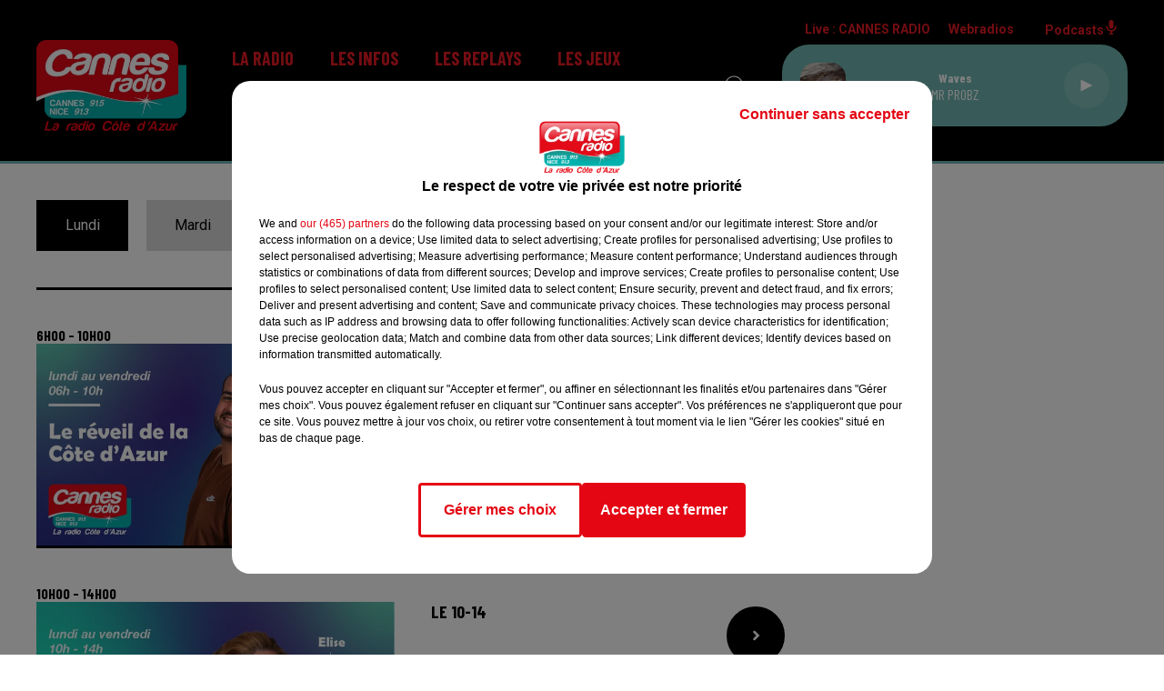

--- FILE ---
content_type: text/html; charset=utf-8
request_url: https://www.cannesradio.com/page-categorie/emissions
body_size: 10319
content:
<!DOCTYPE html><html lang="fr"><head><meta charSet="utf-8"/><meta name="viewport" content="width=device-width,initial-scale=1.0"/><link rel="shortcut icon" type="image/x-icon" href="/favicon.ico"/><link rel="icon" type="image/x-icon" href="/favicon.ico"/><meta name="robots" content="noindex, follow"/><script type="text/javascript" src="https://common.lesindesradios.fr/tc_LesIndesRadios_web_header.js" charSet="utf-8"></script><script type="text/javascript"> 

                    // Environment
                     var tc_vars = new Array();
                     var tc_array_events = new Array();
                     tc_vars["radio_id"] = '';
                    
                     window.tc_vars =
                      {
                        env_template: 'homepage',
                        env_work: 'PROD',
                        env_country: 'FR',
                        env_language: 'FR',
                        env_device: 'd',
                        env_currency: 'EUR',
                        // Website tree structure
                        page_name : "App load",
                        site_Id : 5608,
                        id_container : 'a5cc0b7b-4f9d-4e99-8884-ef2753293aba',
                        user_logged: 'no',
                        user_id: '',
                        user_type: '',
                        user_email: '',
                        radio_id:'',
                        id_reservation: '',
                        type_reservation: '',
                        ville_reservation: '',
                        date_reservation: '',
                        etablissement: '',
                        nom_espace: '',
                        quantite_siege: '',
                        creneau_reservation: '',
                        service_supplementaire: '',
                        unitprice_tf: '',
                        unitprice_ati: '',
                        totalprice_tf: '',
                        totalprice_ati: ''
                      };
                  
                      </script><meta name="description" content="%%description%%"/><meta name="keywords" content="émissions"/><title> - CANNES RADIO</title><meta name="next-head-count" content="11"/><script type="text/tc_privacy" data-category="2"><!-- Google tag (gtag.js) -->
<script async src="https://www.googletagmanager.com/gtag/js?id=G-RRPJQMH2SH"></script>
<script>
  window.dataLayer = window.dataLayer || [];
  function gtag(){dataLayer.push(arguments);}
  gtag('js', new Date());

  gtag('config', 'G-RRPJQMH2SH');
</script></script><link rel="stylesheet" type="text/css" href="/css/Statics2.css"/><link rel="stylesheet" type="text/css" href="/css/swiper-bundle.min.css"/><link href="/dynamics/8c3ppb8fi/styles.css" rel="stylesheet" media="all"/><script>var apidata = {"radio":{"alias":"cannesradio","atId":628560,"background":null,"favicon":"https://bocir-medias-prod.s3.fr-par.scw.cloud/radios/cannesradio/images/favicon.ico","fixedPlayer":false,"id":"bQ8NDHsRtO","logoPosition":null,"maintenance":false,"metaDescription":"Cannes Radio","name":"CANNES RADIO","neoWinnerData":null,"pages":{"archive":"6zcOZec7EZ","lateralMenu":null,"playerExterne":null,"siteMap":"BzFBI37ah9"},"playerPosition":["header","footer"],"primaryHost":"www.cannesradio.com","radioFooterLogo":"https://bocir-medias-prod.s3.fr-par.scw.cloud/radios/cannesradio/images/footerLogo_F3XFbhYfVT.png","radioLogo":"https://bocir-medias-prod.s3.fr-par.scw.cloud/radios/cannesradio/images/logo_7nkT2hCp17.png","robotsUrl":"https://www.cannesradio.com/sitemap.xml\n","structure":{"header":{"logo":"left","menuHasRadios":null,"menuSide":"left","minimized":{"active":null,"onScroll":null},"sticky":null},"player":{"bottom":{"active":true,"hasBroadcast":null,"hideOnScroll":null,"sticky":null},"externalParameters":null,"hasDetails":null,"top":{"active":true,"simpleButtons":null}},"radioGroup":null,"rossel":null},"theme":{"blockTitleFont":null,"darkColors":{"background":"#000000","muted":"#ffffff","text":"#ffffff"},"darkMode":false,"fontSizes":{"desktop":{"blockTitle":"3.6rem","chapo":"2.6rem","title":"6rem"},"mobile":{"blockTitle":"2.8rem","chapo":"2.6rem","title":"3.8rem"}},"footer":{"footerRadiosColor":null,"mainMenu":{"font":"barlowcondensed","fontSizes":{"desktop":"2rem","mobile":"2rem"},"italic":true,"menuColor":{"activeColor":"#71b8b4","arrowColor":"#000000","hoverColor":"#71b8b4","mainColor":"#ffffff"}},"secondMenu":{"font":"barlowcondensed","fontSizes":{"desktop":"1.5rem","mobile":"1.5rem"},"italic":true,"menuColor":{"activeColor":null,"arrowColor":null,"hoverColor":"#71b8b4","mainColor":"#ffffff"}}},"footerColors":{"background":"#000000","muted":"#ffffff","text":"#ffffff"},"header":{"color":"#000000","menu":{"font":"barlowcondensed","fontSizes":{"desktop":"2rem","mobile":"2rem"},"italic":false,"menuColor":{"activeColor":"#71b8b4","arrowColor":"#000000","hoverColor":"#71b8b4","mainColor":"#e81b25"}},"splitLine":{"active":true,"color":"#71b8b4","fullWidth":true}},"homepageFontSizes":null,"italicTitles":false,"lightColors":{"background":"#ffffff","muted":"#8a8a8a","text":"#000000"},"mainColor":"#000000","mainFont":"roboto","player":{"artistParameters":{"color":"#ffffff","font":"barlowcondensed","fontSize":"1.6rem"},"bar":{"color":"#71b8b4","opacity":100},"mainColor":"#71b8b4","titleParameters":{"color":"#ffffff","font":"barlowcondensed","fontSize":"1.4rem"}},"readMore":null,"readMoreFont":null,"rossel":null,"separators":null,"thumbnailBadgeFont":null,"thumbnailChipColor":null,"thumbnailResumeFont":null,"titlesFont":"barlowcondensed","titlesFontHomepage":null,"useMainColorForTitles":false},"timeZone":"Europe/Paris","titreSite":"Cannes Radio - La radio Côte d'Azur","ts":"8c3ppb8fi","urls":{"appstore":"https://itunes.apple.com/fr/app/cannes-radio/id390048920?mt=8","facebook":"https://www.facebook.com/CannesRadio","instagram":"","playstore":"https://play.google.com/store/apps/details?id=com.pm.cannes&hl=fr","twitter":"https://twitter.com/cannesradio","youtube":"https://www.youtube.com/channel/UClOLuMbR8B_zL3542J3PWqA"}},"menuMain":{"id":"jdI9B9aCUi","items":[{"id":"qAQASAgqUL","label":"Les émissions","parentId":"tdBkwmOqJS","target":"https://www.cannesradio.com/page/grille-d-antenne-16"},{"id":"qUX127HwFV","label":"Formulaire de contact","parentId":"zltaOpTP7t","target":"/contactez-nous"},{"id":"1svDRDMnB8","label":"Régie publicitaire","parentId":"zltaOpTP7t","target":"/page/communiquer-sur-cannes-radio-12"},{"id":"7P9drkwe6F","label":"L'info locale et régionale","parentId":"vUVp6C53bk","target":"/actualiteslocalesetregionales/1"},{"id":"9ZipWDmhhA","label":"L'équipe","parentId":"tdBkwmOqJS","target":"/equipe"},{"id":"tdBkwmOqJS","label":"La radio","parentId":null,"target":"/"},{"id":"dWdXrph7cF","label":"L'info nationale et internationale","parentId":"vUVp6C53bk","target":"/actualitesnationalesetinternationales/1"},{"id":"mnQn6kld4n","label":"En ce moment","parentId":"TV0dA2YMN5","target":"/news/jeux-158/1"},{"id":"vUVp6C53bk","label":"Les infos","parentId":null,"target":"/infos/1"},{"id":"ddbuTE4h1t","label":"Règlement","parentId":"TV0dA2YMN5","target":"/page/reglement-8"},{"id":"xYz68QASyn","label":"L'info trafic","parentId":"vUVp6C53bk","target":"/page/info-trafic-5"},{"id":"D2HWkwnslk","label":"Les replays","parentId":null,"target":"/"},{"id":"T6t6etbZFE","label":"Météo","parentId":"vUVp6C53bk","target":"/meteo"},{"id":"TV0dA2YMN5","label":"Les jeux","parentId":null,"target":"/news/jeux-158/1"},{"id":"1gmKCJCPEX","label":"Comment nous écouter ?","parentId":"tdBkwmOqJS","target":"/page/comment-nous-ecouter"},{"id":"t2UAFOi0RF","label":"Webradio Cannes Radio Lounge","parentId":"tdBkwmOqJS","target":"/webradio-cannes-radio-lounge"},{"id":"JSjZHoNZVo","label":"L'actu Cannes Radio","parentId":"tdBkwmOqJS","target":"/l-actu-cannes-radio/1"},{"id":"pP3KVjm4OJ","label":"Les partenariats","parentId":null,"target":"/les-partenariats/1"},{"id":"VyJAL3j30f","label":"CANNESERIES 2025","parentId":"D2HWkwnslk","target":"/canneseries-2025/1"},{"id":"ftEIvkQi7r","label":"Les flashs infos","parentId":"D2HWkwnslk","target":"/podcasts/flashs-infos"},{"id":"zltaOpTP7t","label":"Contact","parentId":null,"target":"/contactez-nous"},{"id":"cdstHLqNZR","label":"Les reportages de la rédaction","parentId":"D2HWkwnslk","target":"/les-reportages-de-la-redaction/1"},{"id":"0TlYWWfc1x","label":"La recette d'Elise","parentId":"D2HWkwnslk","target":"/les-recettes-d-elise/1"},{"id":"XmLw3bV8N9","label":"Vos droits en 3 minutes","parentId":"D2HWkwnslk","target":"/vos-droits-en-3-minutes/1"},{"id":"d1vxYl0zgY","label":"L'invité Cannes Radio","parentId":"D2HWkwnslk","target":"/podcasts/l-invite-cannes-radio-198/1"},{"id":"8j75gUx9aF","label":"Les rendez-vous du Majestic","parentId":"D2HWkwnslk","target":"/podcasts/les-rendez-vous-du-majestic-201/1"},{"id":"oRnMq56j1g","label":"Les émission spéciales","parentId":"D2HWkwnslk","target":"/les-emissions-speciales/1"}],"menuType":"MAIN"},"menuFooter":{"id":"EOBSAqjmku","items":[{"id":"tkp32EhF8D","label":"Gestion des cookies","parentId":null,"target":"javascript:tC.privacy.showPrivacyCenter()"},{"id":"upYke5xlTo","label":"Mentions légales","parentId":null,"target":"/page/mentions-legales-10"},{"id":"483CxGPOrB","label":"Plan du site","parentId":null,"target":"/plan-du-site"}],"menuType":"FOOTER"},"mode":"light","ENDPOINT":"/graphql","zones":[{"group":null,"id":"iLma8h7HpI","label":"CANNES RADIO","stream":{"altCover":null,"bd":"https://streams.lesindesradios.fr/play/radios/cannesradio/1zI1ZN91Gt/any/60/rye56.VRKRQfdoL7mwHTdqT27OU45VF1%2FmnLX%2BujeSMIILcxU%3D?format=sd","displayOnWebsite":true,"geofootprint":"43.66840262854071 6.745590013616267, 43.36565941809389 6.624740404241267, 43.22172468694674 7.075179857366267, 43.52518729064602 7.481673997991267, 43.73194446971773 6.976302904241267, 43.66840262854071 6.745590013616267","hasStartOver":false,"hd":"https://streams.lesindesradios.fr/play/radios/cannesradio/1zI1ZN91Gt/any/60/rye56.VRKRQfdoL7mwHTdqT27OU45VF1%2FmnLX%2BujeSMIILcxU%3D?format=hd","hls":"https://streams.lesindesradios.fr/play/radios/cannesradio/1zI1ZN91Gt/any/60/rye56.VRKRQfdoL7mwHTdqT27OU45VF1%2FmnLX%2BujeSMIILcxU%3D?format=hls","id":"1zI1ZN91Gt","idMds":"2174546520932614566","imageUrl":"https://bocir-medias-prod.s3.fr-par.scw.cloud/radios/cannesradio/radiostream/1zI1ZN91Gt/vignette.png","label":"CANNES RADIO","parentId":null,"streamFormat":"Hd","type":"RADIO"}}],"webradios":[{"altCover":null,"bd":"https://streams.lesindesradios.fr/play/radios/cannesradio/ACZGbrnNfb/any/60/rye56.k2e4XTZjYelYdWMhRkM05l7e5DWmkLtd6pnc9f0OZX0%3D?format=sd","displayOnWebsite":true,"geofootprint":"0 0","hasStartOver":false,"hd":"https://streams.lesindesradios.fr/play/radios/cannesradio/ACZGbrnNfb/any/60/rye56.k2e4XTZjYelYdWMhRkM05l7e5DWmkLtd6pnc9f0OZX0%3D?format=hd","hls":"https://streams.lesindesradios.fr/play/radios/cannesradio/ACZGbrnNfb/any/60/rye56.k2e4XTZjYelYdWMhRkM05l7e5DWmkLtd6pnc9f0OZX0%3D?format=hls","id":"ACZGbrnNfb","idMds":"1016645484725426965","imageUrl":"https://bocir-medias-prod.s3.fr-par.scw.cloud/radios/cannesradio/radiostream/ACZGbrnNfb/vignette_ej0tT6qN8r.png","label":"Cannes Radio Lounge","streamFormat":"Hd","type":"WEBRADIO"}],"radiostreams":[{"altCover":null,"bd":"https://streams.lesindesradios.fr/play/radios/cannesradio/1zI1ZN91Gt/any/60/rye56.VRKRQfdoL7mwHTdqT27OU45VF1%2FmnLX%2BujeSMIILcxU%3D?format=sd","displayOnWebsite":true,"geofootprint":"43.66840262854071 6.745590013616267, 43.36565941809389 6.624740404241267, 43.22172468694674 7.075179857366267, 43.52518729064602 7.481673997991267, 43.73194446971773 6.976302904241267, 43.66840262854071 6.745590013616267","hasStartOver":false,"hd":"https://streams.lesindesradios.fr/play/radios/cannesradio/1zI1ZN91Gt/any/60/rye56.VRKRQfdoL7mwHTdqT27OU45VF1%2FmnLX%2BujeSMIILcxU%3D?format=hd","hls":"https://streams.lesindesradios.fr/play/radios/cannesradio/1zI1ZN91Gt/any/60/rye56.VRKRQfdoL7mwHTdqT27OU45VF1%2FmnLX%2BujeSMIILcxU%3D?format=hls","id":"1zI1ZN91Gt","idMds":"2174546520932614566","imageUrl":"https://bocir-medias-prod.s3.fr-par.scw.cloud/radios/cannesradio/radiostream/1zI1ZN91Gt/vignette.png","label":"CANNES RADIO","parentId":null,"streamFormat":"Hd","type":"RADIO"}],"podcastsLink":"/5wQtGcSgi7","images":{"from":["https://bocir-prod-bucket","https://bocir-medias-prod"],"to":"https://medias.lesindesradios.fr"},"taggingData":{"radioIdCmp":628560,"headerCmp":"https://common.lesindesradios.fr/tc_LesIndesRadios_web_header.js","bodyCmp":"https://common.lesindesradios.fr/tc_LesIndesRadios_web_body.js","scriptCmp":null},"eventTypes":[{"id":"2vrkFGibaz","name":"Festival"},{"id":"aJ12q7gGN4","name":"Salon/Foire"},{"id":"AnrKnnsvFK","name":"Matchs Sportifs"},{"id":"bSfTbDV5PT","name":"Autre"},{"id":"CSGjqBRjRT","name":"Sport"},{"id":"F8vnMfo2w0","name":"Loto"},{"id":"fHL3OXAeKc","name":"Théâtre"},{"id":"h6QtWFmvTg","name":"Exposition"},{"id":"iZLWZswuHl","name":"Rallies"},{"id":"kd5nt1GhGw","name":"Kermesse"},{"id":"Ktk85c2Pgt","name":"Fête"},{"id":"kVSs4cI5Qv","name":"Défilé de mode"},{"id":"Nbyg2ko8dZ","name":"Brocante"},{"id":"nKvE4LPZvK","name":"Ateliers"},{"id":"oexf66jvgE","name":"Foires"},{"id":"r5ifJ78YOQ","name":"Concert"},{"id":"UGyjJA4qz1","name":"Courses pédestres"},{"id":"wk9Yu07DfH","name":"Conférences"}]};
</script><noscript data-n-css=""></noscript><script defer="" nomodule="" src="/_next/static/chunks/polyfills-c67a75d1b6f99dc8.js"></script><script src="/_next/static/chunks/webpack-74d3eef7a263d7ef.js" defer=""></script><script src="/_next/static/chunks/framework-03cd576e71e4cd66.js" defer=""></script><script src="/_next/static/chunks/main-d2ba44903cd47711.js" defer=""></script><script src="/_next/static/chunks/pages/_app-1f09d01423f32803.js" defer=""></script><script src="/_next/static/chunks/pages/%5B%5B...proxy+%5D%5D-7891cb9699c51b1e.js" defer=""></script><script src="/_next/static/NV2bS1yQ2cfnaZf9GT1eI/_buildManifest.js" defer=""></script><script src="/_next/static/NV2bS1yQ2cfnaZf9GT1eI/_ssgManifest.js" defer=""></script></head><body class="mode--light"><iframe id="iframe-connect" style="display:none"></iframe><script type="text/javascript"> 
                    // Environment
                     var tc_vars = new Array();
                     tc_vars["radio_id"] = '';
                   </script><div id="__next"><div class="Global media-max-height-lg"><header class="Header  bg--header 
    
    
    
    HasSeparator--full
    
    
    
    
    
    
    
    
    HasPlayer
    
  " id="Header"><div class="container"><div class="HeaderContainer "><a class="HeaderLogo" href="/"><span class="logo" style="cursor:pointer"><img src="https://medias.lesindesradios.fr/t:app(web)/t:r(unknown)/fit-in/300x2000/filters:format(webp)/filters:quality(100)/radios/cannesradio/images/logo_7nkT2hCp17.png" alt="logo"/></span></a><div class="HeaderToggler"><button type="button" class="btn"><i class="icon"><svg version="1.1" xmlns="http://www.w3.org/2000/svg" xmlns:xlink="http://www.w3.org/1999/xlink" class="menu" x="0px" y="0px" viewBox="0 0 20 20" xml:space="preserve"><path d="M0,16v-2h20v2H0z M0,11V9h20v2H0z M0,6V4h20v2H0z"></path></svg></i></button></div><div class="HeaderNavContainer" id="HeaderNavContainer"><div class="" style="display:flex;flex:1 1 1px;flex-direction:column"><nav class="HeaderNav"><div class="MenuTop"><div class="isNotMobile "><div class=""><ul class="nav"><li class="nav-item dropdown "><a href="/" class="dropdown-toggle nav-link"> <!-- -->La radio</a><div class="dropdown-menu  "><a class="dropdown-item" href="https://www.cannesradio.com/page/grille-d-antenne-16">Les émissions</a><a class="dropdown-item" href="/equipe">L&#x27;équipe</a><a class="dropdown-item" href="/page/comment-nous-ecouter">Comment nous écouter ?</a><a class="dropdown-item" href="/webradio-cannes-radio-lounge">Webradio Cannes Radio Lounge</a><a class="dropdown-item" href="/l-actu-cannes-radio/1">L&#x27;actu Cannes Radio</a></div></li><li class="nav-item dropdown "><a href="/infos/1" class="dropdown-toggle nav-link"> <!-- -->Les infos</a><div class="dropdown-menu  "><a class="dropdown-item" href="/actualiteslocalesetregionales/1">L&#x27;info locale et régionale</a><a class="dropdown-item" href="/actualitesnationalesetinternationales/1">L&#x27;info nationale et internationale</a><a class="dropdown-item" href="/page/info-trafic-5">L&#x27;info trafic</a><a class="dropdown-item" href="/meteo">Météo</a></div></li><li class="nav-item dropdown "><a href="/" class="dropdown-toggle nav-link"> <!-- -->Les replays</a><div class="dropdown-menu  "><a class="dropdown-item" href="/canneseries-2025/1">CANNESERIES 2025</a><a class="dropdown-item" href="/podcasts/flashs-infos">Les flashs infos</a><a class="dropdown-item" href="/les-reportages-de-la-redaction/1">Les reportages de la rédaction</a><a class="dropdown-item" href="/les-recettes-d-elise/1">La recette d&#x27;Elise</a><a class="dropdown-item" href="/vos-droits-en-3-minutes/1">Vos droits en 3 minutes</a><a class="dropdown-item" href="/podcasts/l-invite-cannes-radio-198/1">L&#x27;invité Cannes Radio</a><a class="dropdown-item" href="/podcasts/les-rendez-vous-du-majestic-201/1">Les rendez-vous du Majestic</a><a class="dropdown-item" href="/les-emissions-speciales/1">Les émission spéciales</a></div></li><li class="nav-item dropdown "><a href="/news/jeux-158/1" class="dropdown-toggle nav-link"> <!-- -->Les jeux</a><div class="dropdown-menu  "><a class="dropdown-item" href="/news/jeux-158/1">En ce moment</a><a class="dropdown-item" href="/page/reglement-8">Règlement</a></div></li><li class="nav-item "><a class="nav-link" href="/les-partenariats/1"> <!-- -->Les partenariats</a></li><li class="nav-item dropdown "><a href="/contactez-nous" class="dropdown-toggle nav-link"> <!-- -->Contact</a><div class="dropdown-menu  "><a class="dropdown-item" href="/contactez-nous">Formulaire de contact</a><a class="dropdown-item" href="/page/communiquer-sur-cannes-radio-12">Régie publicitaire</a></div></li></ul></div></div></div></nav></div></div><div class="HeaderSearch"><a class="btn 
  
   " aria-label="Rechercher" href="/recherche"><i class="icon"><svg version="1.1" xmlns="http://www.w3.org/2000/svg" xmlns:xlink="http://www.w3.org/1999/xlink" class="search" x="0px" y="0px" viewBox="0 0 20 20" xml:space="preserve"><path d="M17.8,16.4l-2.1-2.1c0,0,0,0-0.1,0c2.1-2.7,1.9-6.7-0.6-9.1c-2.7-2.7-7.2-2.7-9.9,0c-2.7,2.7-2.7,7.2,0,9.9 C6.4,16.3,8.1,17,10,17c1.5,0,3-0.5,4.2-1.4c0,0,0,0,0,0.1l2.1,2.1c0.4,0.4,1,0.4,1.4,0C18.2,17.4,18.2,16.8,17.8,16.4z M5.8,14.2 c-2.3-2.3-2.3-6.1,0-8.5c2.3-2.3,6.1-2.3,8.5,0c2.3,2.3,2.3,6.1,0,8.5C13.1,15.4,11.6,16,10,16C8.4,16,6.9,15.4,5.8,14.2z"></path></svg></i></a></div><div class="HeaderAside"><nav class="HeaderSources"><ul class="nav"><li class="nav-item "><a class="nav-link" href="/page-categorie/emissions#">Live : <!-- --> <!-- -->CANNES RADIO</a></li><li class="nav-item dropdown "><a href="#" class="dropdown-toggle nav-link"> <!-- -->Webradios</a><div class="dropdown-menu  "><button type="button" class="dropdown-item">Cannes Radio Lounge</button></div></li><li class="nav-item "><a class="nav-link" href="/5wQtGcSgi7"> <!-- -->Podcasts<i class="icon"><svg version="1.1" xmlns="http://www.w3.org/2000/svg" xmlns:xlink="http://www.w3.org/1999/xlink" class="podcast" x="0px" y="0px" viewBox="0 0 20 20" xml:space="preserve"><path d="M11,15.9C11,15.9,11,16,11,15.9l0,2.1h1c0.6,0,1,0.4,1,1s-0.4,1-1,1H8c-0.6,0-1-0.4-1-1s0.4-1,1-1h1v-2 c0,0,0-0.1,0-0.1C5.6,15.4,3,12.5,3,9c0-0.6,0.4-1,1-1s1,0.4,1,1c0,2.8,2.2,5,5,5s5-2.2,5-5c0-0.6,0.4-1,1-1s1,0.4,1,1 C17,12.5,14.4,15.4,11,15.9z M10,12c1.7,0,3-1.3,3-3V3c0-1.7-1.3-3-3-3S7,1.3,7,3v6C7,10.7,8.3,12,10,12z"></path></svg></i></a></li></ul></nav><div class="block bg--player Player PlayerSmall"></div></div></div></div></header><main class="Main"><div id="PlayerDetailsOverlay" class="PlayerDetailsOverlay hidden"></div><section class="section bg--section-light CATEGORY" id="section0"><div class="container"><div class="row"><div class="col col-10 col-md-7"><div class="block Programs" id="grilleDesProgrammes"><ul class="nav nav-pills nav-justified nav-pills-dark"><li class="nav-item"><a href="#" class="nav-link active">Lundi</a></li><li class="nav-item"><a href="#" class="nav-link">Mardi</a></li><li class="nav-item"><a href="#" class="nav-link">Mercredi</a></li><li class="nav-item"><a href="#" class="nav-link">Jeudi</a></li><li class="nav-item"><a href="#" class="nav-link">Vendredi</a></li><li class="nav-item"><a href="#" class="nav-link">Samedi</a></li><li class="nav-item"><a href="#" class="nav-link">Dimanche</a></li></ul><div><div><hr class="hr"/><div class="time h3">6h00 - 10h00</div><a class="thumbnail " title="Le Réveil de la Côte d&#x27;Azur" href="/le-reveil-de-la-cote-d-azur"><div class="row row-alt-2 align-items-stretch"><div class="col-2 col-md-1"><div><figure class="media ratio--16-9"><img class="" src="https://medias.lesindesradios.fr/t:app(web)/t:r(unknown)/fit-in/700x394/filters:format(webp)/medias/K5TLO8CvoX/image/Lundi_au_vendredi___06h_10h___Le_re_veil_de_la_Co_te_d_Azur1756284872200-format16by9.png" alt="Lundi au vendredi - 06h-10h - Le réveil de la Côte d&#x27;Azur" width="16" height="9"/></figure></div></div><div class="col-2 col-md-1"><div class="resume" style="display:flex;flex-direction:row;justify-items:space-around;left:auto;bottom:0;right:0;flex:1"><div style="flex:1;justify-content:space-between;align-items:flex-end"><h3 class="h3">Le Réveil de la Côte d&#x27;Azur</h3></div><p style="padding:0.5rem;bottom:0;right:0"><button type="button" class="btn 
   btn--in-thumbnail btn--primary
   "><i class="icon"><svg version="1.1" xmlns="http://www.w3.org/2000/svg" xmlns:xlink="http://www.w3.org/1999/xlink" class="chevron-right" x="0px" y="0px" viewBox="0 0 20 20" xml:space="preserve"><path d="M9.7,6.5l3.5,3.5l-3.5,3.5c-0.4,0.4-1,0.4-1.4,0s-0.4-1,0-1.4l2.1-2.1L8.3,7.9 c-0.4-0.4-0.4-1,0-1.4C8.7,6.1,9.3,6.1,9.7,6.5z"></path></svg></i></button></p></div></div></div></a></div><div><hr class="hr"/><div class="time h3">10h00 - 14h00</div><a class="thumbnail " title="Le 10-14" href="/le-10-14"><div class="row row-alt-2 align-items-stretch"><div class="col-2 col-md-1"><div><figure class="media ratio--16-9"><img class="" src="https://medias.lesindesradios.fr/t:app(web)/t:r(unknown)/fit-in/700x394/filters:format(webp)/medias/K5TLO8CvoX/image/Lundi_au_vendredi___10h_14h___Le_10_141756285299645-format16by9.png" alt="Lundi au vendredi - 10h-14h - Le 10-14" width="16" height="9"/></figure></div></div><div class="col-2 col-md-1"><div class="resume" style="display:flex;flex-direction:row;justify-items:space-around;left:auto;bottom:0;right:0;flex:1"><div style="flex:1;justify-content:space-between;align-items:flex-end"><h3 class="h3">Le 10-14</h3></div><p style="padding:0.5rem;bottom:0;right:0"><button type="button" class="btn 
   btn--in-thumbnail btn--primary
   "><i class="icon"><svg version="1.1" xmlns="http://www.w3.org/2000/svg" xmlns:xlink="http://www.w3.org/1999/xlink" class="chevron-right" x="0px" y="0px" viewBox="0 0 20 20" xml:space="preserve"><path d="M9.7,6.5l3.5,3.5l-3.5,3.5c-0.4,0.4-1,0.4-1.4,0s-0.4-1,0-1.4l2.1-2.1L8.3,7.9 c-0.4-0.4-0.4-1,0-1.4C8.7,6.1,9.3,6.1,9.7,6.5z"></path></svg></i></button></p></div></div></div></a></div><div><hr class="hr"/><div class="time h3">14h00 - 16h00</div><a class="thumbnail " title="NON-STOP MUSIC" href="/non-stop-music-2"><div class="row row-alt-2 align-items-stretch"><div class="col-2 col-md-1"><div><figure class="media ratio--16-9"><img class="" src="https://medias.lesindesradios.fr/t:app(web)/t:r(unknown)/fit-in/700x394/filters:format(webp)/medias/K5TLO8CvoX/image/NON_STOP_MUSIC1756285397495-format16by9.png" alt="NON-STOP MUSIC" width="16" height="9"/></figure></div></div><div class="col-2 col-md-1"><div class="resume" style="display:flex;flex-direction:row;justify-items:space-around;left:auto;bottom:0;right:0;flex:1"><div style="flex:1;justify-content:space-between;align-items:flex-end"><h3 class="h3">NON-STOP MUSIC</h3></div><p style="padding:0.5rem;bottom:0;right:0"><button type="button" class="btn 
   btn--in-thumbnail btn--primary
   "><i class="icon"><svg version="1.1" xmlns="http://www.w3.org/2000/svg" xmlns:xlink="http://www.w3.org/1999/xlink" class="chevron-right" x="0px" y="0px" viewBox="0 0 20 20" xml:space="preserve"><path d="M9.7,6.5l3.5,3.5l-3.5,3.5c-0.4,0.4-1,0.4-1.4,0s-0.4-1,0-1.4l2.1-2.1L8.3,7.9 c-0.4-0.4-0.4-1,0-1.4C8.7,6.1,9.3,6.1,9.7,6.5z"></path></svg></i></button></p></div></div></div></a></div><div><hr class="hr"/><div class="time h3">16h00 - 20h00</div><a class="thumbnail " title="100% Côte d&#x27;Azur" href="/100-cote-d-azur-2"><div class="row row-alt-2 align-items-stretch"><div class="col-2 col-md-1"><div><figure class="media ratio--16-9"><img class="" src="https://medias.lesindesradios.fr/t:app(web)/t:r(unknown)/fit-in/700x394/filters:format(webp)/medias/K5TLO8CvoX/image/Lundi_au_vendredi___16h_20h___100__Co_te_d_Azur1761123955342-format16by9.png" alt="Lundi au vendredi - 16h-20h - 100% Côte d&#x27;Azur" width="16" height="9"/></figure></div></div><div class="col-2 col-md-1"><div class="resume" style="display:flex;flex-direction:row;justify-items:space-around;left:auto;bottom:0;right:0;flex:1"><div style="flex:1;justify-content:space-between;align-items:flex-end"><h3 class="h3">100% Côte d&#x27;Azur</h3></div><p style="padding:0.5rem;bottom:0;right:0"><button type="button" class="btn 
   btn--in-thumbnail btn--primary
   "><i class="icon"><svg version="1.1" xmlns="http://www.w3.org/2000/svg" xmlns:xlink="http://www.w3.org/1999/xlink" class="chevron-right" x="0px" y="0px" viewBox="0 0 20 20" xml:space="preserve"><path d="M9.7,6.5l3.5,3.5l-3.5,3.5c-0.4,0.4-1,0.4-1.4,0s-0.4-1,0-1.4l2.1-2.1L8.3,7.9 c-0.4-0.4-0.4-1,0-1.4C8.7,6.1,9.3,6.1,9.7,6.5z"></path></svg></i></button></p></div></div></div></a></div><div><hr class="hr"/><div class="time h3">20h00 - 6h00</div><a class="thumbnail " title="NON-STOP MUSIC" href="/non-stop-music-2"><div class="row row-alt-2 align-items-stretch"><div class="col-2 col-md-1"><div><figure class="media ratio--16-9"><img class="" src="https://medias.lesindesradios.fr/t:app(web)/t:r(unknown)/fit-in/700x394/filters:format(webp)/medias/K5TLO8CvoX/image/NON_STOP_MUSIC1756285397495-format16by9.png" alt="NON-STOP MUSIC" width="16" height="9"/></figure></div></div><div class="col-2 col-md-1"><div class="resume" style="display:flex;flex-direction:row;justify-items:space-around;left:auto;bottom:0;right:0;flex:1"><div style="flex:1;justify-content:space-between;align-items:flex-end"><h3 class="h3">NON-STOP MUSIC</h3></div><p style="padding:0.5rem;bottom:0;right:0"><button type="button" class="btn 
   btn--in-thumbnail btn--primary
   "><i class="icon"><svg version="1.1" xmlns="http://www.w3.org/2000/svg" xmlns:xlink="http://www.w3.org/1999/xlink" class="chevron-right" x="0px" y="0px" viewBox="0 0 20 20" xml:space="preserve"><path d="M9.7,6.5l3.5,3.5l-3.5,3.5c-0.4,0.4-1,0.4-1.4,0s-0.4-1,0-1.4l2.1-2.1L8.3,7.9 c-0.4-0.4-0.4-1,0-1.4C8.7,6.1,9.3,6.1,9.7,6.5z"></path></svg></i></button></p></div></div></div></a></div></div></div></div><div class="col col-10 col-md-3 Aside"></div></div></div></section></main><footer class="Footer  bg--footer "><section class="section undefined" id="footer"><div class="container"><a class="FooterLogo" href="/"><span class="logo"><img src="https://medias.lesindesradios.fr/t:app(web)/t:r(unknown)/filters:format(webp)/filters:quality(100)/radios/cannesradio/images/footerLogo_F3XFbhYfVT.png" alt="logo"/></span></a><nav class="FooterNav"><ul class="nav"><li class="nav-item dropdown "><a href="/" class="dropdown-toggle nav-link"> <!-- -->La radio</a><div class="dropdown-menu  "><a class="dropdown-item" href="https://www.cannesradio.com/page/grille-d-antenne-16">Les émissions</a><a class="dropdown-item" href="/equipe">L&#x27;équipe</a><a class="dropdown-item" href="/page/comment-nous-ecouter">Comment nous écouter ?</a><a class="dropdown-item" href="/webradio-cannes-radio-lounge">Webradio Cannes Radio Lounge</a><a class="dropdown-item" href="/l-actu-cannes-radio/1">L&#x27;actu Cannes Radio</a></div></li><li class="nav-item dropdown "><a href="/infos/1" class="dropdown-toggle nav-link"> <!-- -->Les infos</a><div class="dropdown-menu  "><a class="dropdown-item" href="/actualiteslocalesetregionales/1">L&#x27;info locale et régionale</a><a class="dropdown-item" href="/actualitesnationalesetinternationales/1">L&#x27;info nationale et internationale</a><a class="dropdown-item" href="/page/info-trafic-5">L&#x27;info trafic</a><a class="dropdown-item" href="/meteo">Météo</a></div></li><li class="nav-item dropdown "><a href="/" class="dropdown-toggle nav-link"> <!-- -->Les replays</a><div class="dropdown-menu  "><a class="dropdown-item" href="/canneseries-2025/1">CANNESERIES 2025</a><a class="dropdown-item" href="/podcasts/flashs-infos">Les flashs infos</a><a class="dropdown-item" href="/les-reportages-de-la-redaction/1">Les reportages de la rédaction</a><a class="dropdown-item" href="/les-recettes-d-elise/1">La recette d&#x27;Elise</a><a class="dropdown-item" href="/vos-droits-en-3-minutes/1">Vos droits en 3 minutes</a><a class="dropdown-item" href="/podcasts/l-invite-cannes-radio-198/1">L&#x27;invité Cannes Radio</a><a class="dropdown-item" href="/podcasts/les-rendez-vous-du-majestic-201/1">Les rendez-vous du Majestic</a><a class="dropdown-item" href="/les-emissions-speciales/1">Les émission spéciales</a></div></li><li class="nav-item dropdown "><a href="/news/jeux-158/1" class="dropdown-toggle nav-link"> <!-- -->Les jeux</a><div class="dropdown-menu  "><a class="dropdown-item" href="/news/jeux-158/1">En ce moment</a><a class="dropdown-item" href="/page/reglement-8">Règlement</a></div></li><li class="nav-item "><a class="nav-link" href="/les-partenariats/1"> <!-- -->Les partenariats</a></li><li class="nav-item dropdown "><a href="/contactez-nous" class="dropdown-toggle nav-link"> <!-- -->Contact</a><div class="dropdown-menu  "><a class="dropdown-item" href="/contactez-nous">Formulaire de contact</a><a class="dropdown-item" href="/page/communiquer-sur-cannes-radio-12">Régie publicitaire</a></div></li></ul></nav><nav class="FooterSocial"><ul class="nav"><li class="nav-item" style="margin-right:3px"><a href="https://itunes.apple.com/fr/app/cannes-radio/id390048920?mt=8" class="btn 
   btn--light
   btn-sm " target="_blank" aria-label="Suivez-nous sur appstore"><i class="icon"><svg version="1.1" xmlns="http://www.w3.org/2000/svg" xmlns:xlink="http://www.w3.org/1999/xlink" class="apple" x="0px" y="0px" viewBox="0 0 20 20" xml:space="preserve"><path d="M15.6,13.3c-0.2,0.5-0.5,0.9-0.8,1.4c-0.3,0.4-0.6,0.8-1,1.2c-0.3,0.3-0.8,0.5-1.2,0.5 c-0.4,0-0.8-0.1-1.2-0.3c-0.4-0.2-0.8-0.3-1.2-0.3c-0.4,0-0.9,0.1-1.3,0.3c-0.3,0.2-0.7,0.3-1.1,0.3c-0.5,0-0.9-0.2-1.3-0.6 c-0.4-0.4-0.7-0.8-1-1.2c-0.5-0.7-0.8-1.4-1.1-2.1c-0.3-0.8-0.4-1.7-0.4-2.5c0-0.8,0.2-1.7,0.6-2.4C5,7,5.5,6.6,6,6.3 C6.5,6,7.1,5.8,7.7,5.8c0.5,0,0.9,0.1,1.3,0.3c0.3,0.1,0.7,0.3,1.1,0.3c0.4-0.1,0.8-0.2,1.2-0.4c0.5-0.2,1-0.3,1.6-0.3 c1.1,0,2,0.5,2.7,1.4c-1,0.5-1.6,1.6-1.6,2.7c0,0.8,0.3,1.7,1,2.2c0.3,0.3,0.6,0.5,1,0.6C15.8,12.9,15.7,13.1,15.6,13.3L15.6,13.3z M12.9,2.7c0,0.7-0.3,1.4-0.8,2c-0.5,0.7-1.3,1.1-2.2,1.1c0-0.1,0-0.2,0-0.3c0-0.7,0.3-1.4,0.8-2c0.3-0.3,0.6-0.6,1-0.7 c0.4-0.2,0.7-0.3,1.1-0.3C12.9,2.5,12.9,2.6,12.9,2.7L12.9,2.7z"></path></svg></i></a></li><li class="nav-item" style="margin-right:3px"><a href="https://www.facebook.com/CannesRadio" class="btn 
   btn--light
   btn-sm " target="_blank" aria-label="Suivez-nous sur Facebook"><i class="icon"><svg version="1.1" xmlns="http://www.w3.org/2000/svg" xmlns:xlink="http://www.w3.org/1999/xlink" class="facebook" x="0px" y="0px" viewBox="0 0 20 20" xml:space="preserve"><path d="M11.1,17v-6.4h2.1l0.3-2.5h-2.5V6.5c0-0.7,0.2-1.2,1.2-1.2h1.3V3.1C13,3,12.4,3,11.7,3c-1.7-0.1-3.1,1.1-3.2,2.8 c0,0.2,0,0.3,0,0.5v1.8H6.4v2.5h2.1V17H11.1z"></path></svg></i></a></li><li class="nav-item" style="margin-right:3px"><a href="https://play.google.com/store/apps/details?id=com.pm.cannes&amp;hl=fr" class="btn 
   btn--light
   btn-sm " target="_blank" aria-label="Suivez-nous sur playstore"><i class="icon"><svg version="1.1" xmlns="http://www.w3.org/2000/svg" xmlns:xlink="http://www.w3.org/1999/xlink" class="android" x="0px" y="0px" viewBox="0 0 20 20" xml:space="preserve"><path d="M13.7,7.3c0.2,0,0.3,0.1,0.3,0.3V13c0,0.8-0.5,1.5-1.3,1.6h0V17c0,0.6-0.4,1-1,1c-0.5,0-1-0.4-1-1v-2.3H9.3V17 c0,0.6-0.4,1-1,1c-0.5,0-1-0.4-1-1v-2.4C6.6,14.5,6,13.8,6,13V7.7c0-0.2,0.1-0.3,0.3-0.3H13.7L13.7,7.3z M4.3,7.3c0.5,0,1,0.4,1,1 V13c0,0.6-0.4,1-1,1c-0.5,0-1-0.4-1-1V8.3C3.3,7.8,3.8,7.3,4.3,7.3z M15.7,7.3c0.5,0,1,0.4,1,1V13c0,0.6-0.4,1-1,1c-0.5,0-1-0.4-1-1 V8.3C14.7,7.8,15.1,7.3,15.7,7.3L15.7,7.3z M13.2,2.1c0.1,0.1,0.1,0.3,0,0.5l0,0l-0.8,0.8c1,0.7,1.6,1.8,1.6,3 c0,0.2-0.1,0.3-0.3,0.3H6.3C6.2,6.7,6,6.5,6,6.3l0,0c0-1.2,0.6-2.3,1.5-2.9l0,0L6.8,2.6c-0.1-0.1-0.1-0.3,0-0.5C6.9,2,7.1,2,7.2,2.1 l0,0L8.2,3c1.1-0.5,2.4-0.5,3.6,0l0,0l0.9-0.9l0,0C12.9,2,13.1,2,13.2,2.1C13.2,2.1,13.2,2.1,13.2,2.1z M8.3,4.7C8.2,4.7,8,4.8,8,5 l0,0c0,0.2,0.1,0.3,0.3,0.3c0,0,0,0,0,0c0.2,0,0.3-0.1,0.3-0.3c0,0,0,0,0,0C8.7,4.8,8.5,4.7,8.3,4.7L8.3,4.7z M11.7,4.7 c-0.2,0-0.3,0.1-0.3,0.3l0,0c0,0.2,0.1,0.3,0.3,0.3c0,0,0,0,0,0C11.9,5.3,12,5.2,12,5c0,0,0,0,0,0C12,4.8,11.8,4.7,11.7,4.7 L11.7,4.7z"></path></svg></i></a></li><li class="nav-item" style="margin-right:3px"><a href="https://twitter.com/cannesradio" class="btn 
   btn--light
   btn-sm " target="_blank" aria-label="Suivez-nous sur Twitter"><i class="icon"><svg version="1.1" xmlns="http://www.w3.org/2000/svg" xmlns:xlink="http://www.w3.org/1999/xlink" class="twitter" x="0px" y="0px" viewBox="0 0 20 20" xml:space="preserve"><path d="M14.3134 2.5H16.6135L11.5884 8.85385L17.5 17.5H12.8713L9.24593 12.2562L5.09769 17.5H2.7962L8.17098 10.7038L2.5 2.5H7.24621L10.5232 7.29308L14.3134 2.5ZM13.5061 15.9769H14.7806L6.55368 3.94308H5.186L13.5061 15.9769Z"></path></svg></i></a></li><li class="nav-item" style="margin-right:3px"><a href="https://www.youtube.com/channel/UClOLuMbR8B_zL3542J3PWqA" class="btn 
   btn--light
   btn-sm " target="_blank" aria-label="Suivez-nous sur YouTube"><i class="icon"><svg version="1.1" xmlns="http://www.w3.org/2000/svg" xmlns:xlink="http://www.w3.org/1999/xlink" class="youtube" x="0px" y="0px" viewBox="0 0 20 20" xml:space="preserve"><path d="M17.5,6.2c-0.2-0.7-0.7-1.2-1.4-1.4C14.9,4.5,10,4.5,10,4.5s-4.9,0-6.1,0.3C3.2,5,2.7,5.6,2.5,6.2C2.2,7.5,2.2,10,2.2,10 s0,2.5,0.3,3.8c0.2,0.7,0.7,1.2,1.4,1.4c1.2,0.3,6.1,0.3,6.1,0.3s4.9,0,6.1-0.3c0.7-0.2,1.2-0.7,1.4-1.4c0.3-1.2,0.3-3.8,0.3-3.8 S17.8,7.5,17.5,6.2z M8.4,12.3V7.7l4.1,2.3L8.4,12.3z"></path></svg></i></a></li></ul></nav><div class="FooterPlayer"></div><nav class="FooterLegal"><ul class="nav"><li class="nav-item "><a class="nav-link" href="javascript:tC.privacy.showPrivacyCenter()"> <!-- -->Gestion des cookies</a></li><li class="nav-item "><a class="nav-link" href="/page/mentions-legales-10"> <!-- -->Mentions légales</a></li><li class="nav-item "><a class="nav-link" href="/plan-du-site"> <!-- -->Plan du site</a></li></ul></nav></div></section></footer><svg class="ClipPath"><clipPath id="chevron" clipPathUnits="objectBoundingBox"><path d="M0.976,0.114 L0.928,0.038 C0.911,0.013,0.892,0,0.87,0 C0.847,0,0.828,0.013,0.812,0.038 L0.5,0.533 L0.188,0.038 C0.172,0.013,0.153,0,0.13,0 C0.108,0,0.089,0.013,0.072,0.038 L0.024,0.114 C0.008,0.14,0,0.171,0,0.207 C0,0.243,0.008,0.274,0.024,0.298 L0.442,0.961 C0.458,0.987,0.477,1,0.5,1 C0.523,1,0.542,0.987,0.558,0.961 L0.976,0.298 C0.992,0.273,1,0.243,1,0.207 C1,0.171,0.992,0.141,0.976,0.114"></path></clipPath></svg></div></div><script id="__NEXT_DATA__" type="application/json">{"props":{"pageProps":{"page":{"__typename":"Page","canonical":null,"category":null,"categoryId":"1y4icLSZ8w","createdBy":"ImportRK","doNotAmp":null,"doNotIndex":true,"doNotIndexGoogle":true,"id":"rFIcDAosvo","name":"Page catégorie Émission","pageContent":{"__typename":"PageContent","blocsData":null,"data":{"__typename":"PageContentDataType","locationZoneIds":null},"model":{"__typename":"Model","attributes":{"__typename":"ModelAttributes","locationZone":true},"contentType":"show","id":"thdAounJBZ","pagebuilder":"{\"sections\":[{\"layout\":\"7/3\",\"blocsByColumn\":[[{\"id\":\"grilleDesProgrammes\",\"format\":\"7\",\"name\":\"grilleDesProgrammes\",\"data\":{}}]]}]}","type":"CATEGORY"},"updatedAt":"2021-02-02T10:33:32.542Z"},"pageData":null,"previewUrl":null,"publishedDate":"2021-02-02T10:33:32.598Z","seo":{"__typename":"SEO","description":"%%description%%","keywords":"émissions","title":"%%titre%% - %%site%%"},"slug":"/page-categorie/emissions","withoutHeaderFooter":false},"title":null,"host":"www.cannesradio.com","fetchedContent":{"grilleDesProgrammes":{"__typename":"Programmation","programmation":[{"__typename":"DayProgrammation","label":"Lundi","subItems":[{"__typename":"Emission","animatorsNames":null,"chapo":null,"chronicles":[],"endHours":"10","endMinutes":"00","imagePrincipale":{"__typename":"ImagePrincipale","medias":[{"__typename":"MediaSpecifications","format":"1by1","url":"https://bocir-medias-prod.s3.fr-par.scw.cloud/medias/K5TLO8CvoX/image/Lundi_au_vendredi___06h_10h___Le_re_veil_de_la_Co_te_d_Azur1756284872200-format1by1.png"},{"__typename":"MediaSpecifications","format":"4by3","url":"https://bocir-medias-prod.s3.fr-par.scw.cloud/medias/K5TLO8CvoX/image/Lundi_au_vendredi___06h_10h___Le_re_veil_de_la_Co_te_d_Azur1756284872200-format4by3.png"},{"__typename":"MediaSpecifications","format":"4by7","url":"https://bocir-medias-prod.s3.fr-par.scw.cloud/medias/K5TLO8CvoX/image/Lundi_au_vendredi___06h_10h___Le_re_veil_de_la_Co_te_d_Azur1756284872200-format4by7.png"},{"__typename":"MediaSpecifications","format":"16by9","url":"https://bocir-medias-prod.s3.fr-par.scw.cloud/medias/K5TLO8CvoX/image/Lundi_au_vendredi___06h_10h___Le_re_veil_de_la_Co_te_d_Azur1756284872200-format16by9.png"},{"__typename":"MediaSpecifications","format":"original","url":"https://bocir-medias-prod.s3.fr-par.scw.cloud/medias/K5TLO8CvoX/image/Lundi_au_vendredi___06h_10h___Le_re_veil_de_la_Co_te_d_Azur1756284872200.png"}],"specificAttributes":{"__typename":"SpecificAttributes","alternativeText":"Lundi au vendredi - 06h-10h - Le réveil de la Côte d'Azur"}},"slug":"/le-reveil-de-la-cote-d-azur","startHours":"6","startMinutes":"00","title":"Le Réveil de la Côte d'Azur"},{"__typename":"Emission","animatorsNames":null,"chapo":null,"chronicles":[],"endHours":"14","endMinutes":"00","imagePrincipale":{"__typename":"ImagePrincipale","medias":[{"__typename":"MediaSpecifications","format":"1by1","url":"https://bocir-medias-prod.s3.fr-par.scw.cloud/medias/K5TLO8CvoX/image/Lundi_au_vendredi___10h_14h___Le_10_141756285299645-format1by1.png"},{"__typename":"MediaSpecifications","format":"4by3","url":"https://bocir-medias-prod.s3.fr-par.scw.cloud/medias/K5TLO8CvoX/image/Lundi_au_vendredi___10h_14h___Le_10_141756285299645-format4by3.png"},{"__typename":"MediaSpecifications","format":"4by7","url":"https://bocir-medias-prod.s3.fr-par.scw.cloud/medias/K5TLO8CvoX/image/Lundi_au_vendredi___10h_14h___Le_10_141756285299645-format4by7.png"},{"__typename":"MediaSpecifications","format":"16by9","url":"https://bocir-medias-prod.s3.fr-par.scw.cloud/medias/K5TLO8CvoX/image/Lundi_au_vendredi___10h_14h___Le_10_141756285299645-format16by9.png"},{"__typename":"MediaSpecifications","format":"original","url":"https://bocir-medias-prod.s3.fr-par.scw.cloud/medias/K5TLO8CvoX/image/Lundi_au_vendredi___10h_14h___Le_10_141756285299645.png"}],"specificAttributes":{"__typename":"SpecificAttributes","alternativeText":"Lundi au vendredi - 10h-14h - Le 10-14"}},"slug":"/le-10-14","startHours":"10","startMinutes":"00","title":"Le 10-14"},{"__typename":"Emission","animatorsNames":null,"chapo":null,"chronicles":[],"endHours":"16","endMinutes":"00","imagePrincipale":{"__typename":"ImagePrincipale","medias":[{"__typename":"MediaSpecifications","format":"1by1","url":"https://bocir-medias-prod.s3.fr-par.scw.cloud/medias/K5TLO8CvoX/image/NON_STOP_MUSIC1756285397495-format1by1.png"},{"__typename":"MediaSpecifications","format":"4by3","url":"https://bocir-medias-prod.s3.fr-par.scw.cloud/medias/K5TLO8CvoX/image/NON_STOP_MUSIC1756285397495-format4by3.png"},{"__typename":"MediaSpecifications","format":"4by7","url":"https://bocir-medias-prod.s3.fr-par.scw.cloud/medias/K5TLO8CvoX/image/NON_STOP_MUSIC1756285397495-format4by7.png"},{"__typename":"MediaSpecifications","format":"16by9","url":"https://bocir-medias-prod.s3.fr-par.scw.cloud/medias/K5TLO8CvoX/image/NON_STOP_MUSIC1756285397495-format16by9.png"},{"__typename":"MediaSpecifications","format":"original","url":"https://bocir-medias-prod.s3.fr-par.scw.cloud/medias/K5TLO8CvoX/image/NON_STOP_MUSIC1756285397495.png"}],"specificAttributes":{"__typename":"SpecificAttributes","alternativeText":"NON-STOP MUSIC"}},"slug":"/non-stop-music-2","startHours":"14","startMinutes":"00","title":"NON-STOP MUSIC"},{"__typename":"Emission","animatorsNames":null,"chapo":null,"chronicles":[],"endHours":"20","endMinutes":"00","imagePrincipale":{"__typename":"ImagePrincipale","medias":[{"__typename":"MediaSpecifications","format":"1by1","url":"https://bocir-medias-prod.s3.fr-par.scw.cloud/medias/K5TLO8CvoX/image/Lundi_au_vendredi___16h_20h___100__Co_te_d_Azur1761123955342-format1by1.png"},{"__typename":"MediaSpecifications","format":"4by3","url":"https://bocir-medias-prod.s3.fr-par.scw.cloud/medias/K5TLO8CvoX/image/Lundi_au_vendredi___16h_20h___100__Co_te_d_Azur1761123955342-format4by3.png"},{"__typename":"MediaSpecifications","format":"4by7","url":"https://bocir-medias-prod.s3.fr-par.scw.cloud/medias/K5TLO8CvoX/image/Lundi_au_vendredi___16h_20h___100__Co_te_d_Azur1761123955342-format4by7.png"},{"__typename":"MediaSpecifications","format":"16by9","url":"https://bocir-medias-prod.s3.fr-par.scw.cloud/medias/K5TLO8CvoX/image/Lundi_au_vendredi___16h_20h___100__Co_te_d_Azur1761123955342-format16by9.png"},{"__typename":"MediaSpecifications","format":"original","url":"https://bocir-medias-prod.s3.fr-par.scw.cloud/medias/K5TLO8CvoX/image/Lundi_au_vendredi___16h_20h___100__Co_te_d_Azur1761123955342.png"}],"specificAttributes":{"__typename":"SpecificAttributes","alternativeText":"Lundi au vendredi - 16h-20h - 100% Côte d'Azur"}},"slug":"/100-cote-d-azur-2","startHours":"16","startMinutes":"00","title":"100% Côte d'Azur"},{"__typename":"Emission","animatorsNames":null,"chapo":null,"chronicles":[],"endHours":"6","endMinutes":"00","imagePrincipale":{"__typename":"ImagePrincipale","medias":[{"__typename":"MediaSpecifications","format":"1by1","url":"https://bocir-medias-prod.s3.fr-par.scw.cloud/medias/K5TLO8CvoX/image/NON_STOP_MUSIC1756285397495-format1by1.png"},{"__typename":"MediaSpecifications","format":"4by3","url":"https://bocir-medias-prod.s3.fr-par.scw.cloud/medias/K5TLO8CvoX/image/NON_STOP_MUSIC1756285397495-format4by3.png"},{"__typename":"MediaSpecifications","format":"4by7","url":"https://bocir-medias-prod.s3.fr-par.scw.cloud/medias/K5TLO8CvoX/image/NON_STOP_MUSIC1756285397495-format4by7.png"},{"__typename":"MediaSpecifications","format":"16by9","url":"https://bocir-medias-prod.s3.fr-par.scw.cloud/medias/K5TLO8CvoX/image/NON_STOP_MUSIC1756285397495-format16by9.png"},{"__typename":"MediaSpecifications","format":"original","url":"https://bocir-medias-prod.s3.fr-par.scw.cloud/medias/K5TLO8CvoX/image/NON_STOP_MUSIC1756285397495.png"}],"specificAttributes":{"__typename":"SpecificAttributes","alternativeText":"NON-STOP MUSIC"}},"slug":"/non-stop-music-2","startHours":"20","startMinutes":"00","title":"NON-STOP MUSIC"}]},{"__typename":"DayProgrammation","label":"Mardi","subItems":[{"__typename":"Emission","animatorsNames":null,"chapo":null,"chronicles":[],"endHours":"10","endMinutes":"00","imagePrincipale":{"__typename":"ImagePrincipale","medias":[{"__typename":"MediaSpecifications","format":"1by1","url":"https://bocir-medias-prod.s3.fr-par.scw.cloud/medias/K5TLO8CvoX/image/Lundi_au_vendredi___06h_10h___Le_re_veil_de_la_Co_te_d_Azur1756284872200-format1by1.png"},{"__typename":"MediaSpecifications","format":"4by3","url":"https://bocir-medias-prod.s3.fr-par.scw.cloud/medias/K5TLO8CvoX/image/Lundi_au_vendredi___06h_10h___Le_re_veil_de_la_Co_te_d_Azur1756284872200-format4by3.png"},{"__typename":"MediaSpecifications","format":"4by7","url":"https://bocir-medias-prod.s3.fr-par.scw.cloud/medias/K5TLO8CvoX/image/Lundi_au_vendredi___06h_10h___Le_re_veil_de_la_Co_te_d_Azur1756284872200-format4by7.png"},{"__typename":"MediaSpecifications","format":"16by9","url":"https://bocir-medias-prod.s3.fr-par.scw.cloud/medias/K5TLO8CvoX/image/Lundi_au_vendredi___06h_10h___Le_re_veil_de_la_Co_te_d_Azur1756284872200-format16by9.png"},{"__typename":"MediaSpecifications","format":"original","url":"https://bocir-medias-prod.s3.fr-par.scw.cloud/medias/K5TLO8CvoX/image/Lundi_au_vendredi___06h_10h___Le_re_veil_de_la_Co_te_d_Azur1756284872200.png"}],"specificAttributes":{"__typename":"SpecificAttributes","alternativeText":"Lundi au vendredi - 06h-10h - Le réveil de la Côte d'Azur"}},"slug":"/le-reveil-de-la-cote-d-azur","startHours":"6","startMinutes":"00","title":"Le Réveil de la Côte d'Azur"},{"__typename":"Emission","animatorsNames":null,"chapo":null,"chronicles":[],"endHours":"14","endMinutes":"00","imagePrincipale":{"__typename":"ImagePrincipale","medias":[{"__typename":"MediaSpecifications","format":"1by1","url":"https://bocir-medias-prod.s3.fr-par.scw.cloud/medias/K5TLO8CvoX/image/Lundi_au_vendredi___10h_14h___Le_10_141756285299645-format1by1.png"},{"__typename":"MediaSpecifications","format":"4by3","url":"https://bocir-medias-prod.s3.fr-par.scw.cloud/medias/K5TLO8CvoX/image/Lundi_au_vendredi___10h_14h___Le_10_141756285299645-format4by3.png"},{"__typename":"MediaSpecifications","format":"4by7","url":"https://bocir-medias-prod.s3.fr-par.scw.cloud/medias/K5TLO8CvoX/image/Lundi_au_vendredi___10h_14h___Le_10_141756285299645-format4by7.png"},{"__typename":"MediaSpecifications","format":"16by9","url":"https://bocir-medias-prod.s3.fr-par.scw.cloud/medias/K5TLO8CvoX/image/Lundi_au_vendredi___10h_14h___Le_10_141756285299645-format16by9.png"},{"__typename":"MediaSpecifications","format":"original","url":"https://bocir-medias-prod.s3.fr-par.scw.cloud/medias/K5TLO8CvoX/image/Lundi_au_vendredi___10h_14h___Le_10_141756285299645.png"}],"specificAttributes":{"__typename":"SpecificAttributes","alternativeText":"Lundi au vendredi - 10h-14h - Le 10-14"}},"slug":"/le-10-14","startHours":"10","startMinutes":"00","title":"Le 10-14"},{"__typename":"Emission","animatorsNames":null,"chapo":null,"chronicles":[],"endHours":"16","endMinutes":"00","imagePrincipale":{"__typename":"ImagePrincipale","medias":[{"__typename":"MediaSpecifications","format":"1by1","url":"https://bocir-medias-prod.s3.fr-par.scw.cloud/medias/K5TLO8CvoX/image/NON_STOP_MUSIC1756285397495-format1by1.png"},{"__typename":"MediaSpecifications","format":"4by3","url":"https://bocir-medias-prod.s3.fr-par.scw.cloud/medias/K5TLO8CvoX/image/NON_STOP_MUSIC1756285397495-format4by3.png"},{"__typename":"MediaSpecifications","format":"4by7","url":"https://bocir-medias-prod.s3.fr-par.scw.cloud/medias/K5TLO8CvoX/image/NON_STOP_MUSIC1756285397495-format4by7.png"},{"__typename":"MediaSpecifications","format":"16by9","url":"https://bocir-medias-prod.s3.fr-par.scw.cloud/medias/K5TLO8CvoX/image/NON_STOP_MUSIC1756285397495-format16by9.png"},{"__typename":"MediaSpecifications","format":"original","url":"https://bocir-medias-prod.s3.fr-par.scw.cloud/medias/K5TLO8CvoX/image/NON_STOP_MUSIC1756285397495.png"}],"specificAttributes":{"__typename":"SpecificAttributes","alternativeText":"NON-STOP MUSIC"}},"slug":"/non-stop-music-2","startHours":"14","startMinutes":"00","title":"NON-STOP MUSIC"},{"__typename":"Emission","animatorsNames":null,"chapo":null,"chronicles":[],"endHours":"20","endMinutes":"00","imagePrincipale":{"__typename":"ImagePrincipale","medias":[{"__typename":"MediaSpecifications","format":"1by1","url":"https://bocir-medias-prod.s3.fr-par.scw.cloud/medias/K5TLO8CvoX/image/Lundi_au_vendredi___16h_20h___100__Co_te_d_Azur1761123955342-format1by1.png"},{"__typename":"MediaSpecifications","format":"4by3","url":"https://bocir-medias-prod.s3.fr-par.scw.cloud/medias/K5TLO8CvoX/image/Lundi_au_vendredi___16h_20h___100__Co_te_d_Azur1761123955342-format4by3.png"},{"__typename":"MediaSpecifications","format":"4by7","url":"https://bocir-medias-prod.s3.fr-par.scw.cloud/medias/K5TLO8CvoX/image/Lundi_au_vendredi___16h_20h___100__Co_te_d_Azur1761123955342-format4by7.png"},{"__typename":"MediaSpecifications","format":"16by9","url":"https://bocir-medias-prod.s3.fr-par.scw.cloud/medias/K5TLO8CvoX/image/Lundi_au_vendredi___16h_20h___100__Co_te_d_Azur1761123955342-format16by9.png"},{"__typename":"MediaSpecifications","format":"original","url":"https://bocir-medias-prod.s3.fr-par.scw.cloud/medias/K5TLO8CvoX/image/Lundi_au_vendredi___16h_20h___100__Co_te_d_Azur1761123955342.png"}],"specificAttributes":{"__typename":"SpecificAttributes","alternativeText":"Lundi au vendredi - 16h-20h - 100% Côte d'Azur"}},"slug":"/100-cote-d-azur-2","startHours":"16","startMinutes":"00","title":"100% Côte d'Azur"},{"__typename":"Emission","animatorsNames":null,"chapo":null,"chronicles":[],"endHours":"6","endMinutes":"00","imagePrincipale":{"__typename":"ImagePrincipale","medias":[{"__typename":"MediaSpecifications","format":"1by1","url":"https://bocir-medias-prod.s3.fr-par.scw.cloud/medias/K5TLO8CvoX/image/NON_STOP_MUSIC1756285397495-format1by1.png"},{"__typename":"MediaSpecifications","format":"4by3","url":"https://bocir-medias-prod.s3.fr-par.scw.cloud/medias/K5TLO8CvoX/image/NON_STOP_MUSIC1756285397495-format4by3.png"},{"__typename":"MediaSpecifications","format":"4by7","url":"https://bocir-medias-prod.s3.fr-par.scw.cloud/medias/K5TLO8CvoX/image/NON_STOP_MUSIC1756285397495-format4by7.png"},{"__typename":"MediaSpecifications","format":"16by9","url":"https://bocir-medias-prod.s3.fr-par.scw.cloud/medias/K5TLO8CvoX/image/NON_STOP_MUSIC1756285397495-format16by9.png"},{"__typename":"MediaSpecifications","format":"original","url":"https://bocir-medias-prod.s3.fr-par.scw.cloud/medias/K5TLO8CvoX/image/NON_STOP_MUSIC1756285397495.png"}],"specificAttributes":{"__typename":"SpecificAttributes","alternativeText":"NON-STOP MUSIC"}},"slug":"/non-stop-music-2","startHours":"20","startMinutes":"00","title":"NON-STOP MUSIC"}]},{"__typename":"DayProgrammation","label":"Mercredi","subItems":[{"__typename":"Emission","animatorsNames":null,"chapo":null,"chronicles":[],"endHours":"10","endMinutes":"00","imagePrincipale":{"__typename":"ImagePrincipale","medias":[{"__typename":"MediaSpecifications","format":"1by1","url":"https://bocir-medias-prod.s3.fr-par.scw.cloud/medias/K5TLO8CvoX/image/Lundi_au_vendredi___06h_10h___Le_re_veil_de_la_Co_te_d_Azur1756284872200-format1by1.png"},{"__typename":"MediaSpecifications","format":"4by3","url":"https://bocir-medias-prod.s3.fr-par.scw.cloud/medias/K5TLO8CvoX/image/Lundi_au_vendredi___06h_10h___Le_re_veil_de_la_Co_te_d_Azur1756284872200-format4by3.png"},{"__typename":"MediaSpecifications","format":"4by7","url":"https://bocir-medias-prod.s3.fr-par.scw.cloud/medias/K5TLO8CvoX/image/Lundi_au_vendredi___06h_10h___Le_re_veil_de_la_Co_te_d_Azur1756284872200-format4by7.png"},{"__typename":"MediaSpecifications","format":"16by9","url":"https://bocir-medias-prod.s3.fr-par.scw.cloud/medias/K5TLO8CvoX/image/Lundi_au_vendredi___06h_10h___Le_re_veil_de_la_Co_te_d_Azur1756284872200-format16by9.png"},{"__typename":"MediaSpecifications","format":"original","url":"https://bocir-medias-prod.s3.fr-par.scw.cloud/medias/K5TLO8CvoX/image/Lundi_au_vendredi___06h_10h___Le_re_veil_de_la_Co_te_d_Azur1756284872200.png"}],"specificAttributes":{"__typename":"SpecificAttributes","alternativeText":"Lundi au vendredi - 06h-10h - Le réveil de la Côte d'Azur"}},"slug":"/le-reveil-de-la-cote-d-azur","startHours":"6","startMinutes":"00","title":"Le Réveil de la Côte d'Azur"},{"__typename":"Emission","animatorsNames":null,"chapo":null,"chronicles":[],"endHours":"14","endMinutes":"00","imagePrincipale":{"__typename":"ImagePrincipale","medias":[{"__typename":"MediaSpecifications","format":"1by1","url":"https://bocir-medias-prod.s3.fr-par.scw.cloud/medias/K5TLO8CvoX/image/Lundi_au_vendredi___10h_14h___Le_10_141756285299645-format1by1.png"},{"__typename":"MediaSpecifications","format":"4by3","url":"https://bocir-medias-prod.s3.fr-par.scw.cloud/medias/K5TLO8CvoX/image/Lundi_au_vendredi___10h_14h___Le_10_141756285299645-format4by3.png"},{"__typename":"MediaSpecifications","format":"4by7","url":"https://bocir-medias-prod.s3.fr-par.scw.cloud/medias/K5TLO8CvoX/image/Lundi_au_vendredi___10h_14h___Le_10_141756285299645-format4by7.png"},{"__typename":"MediaSpecifications","format":"16by9","url":"https://bocir-medias-prod.s3.fr-par.scw.cloud/medias/K5TLO8CvoX/image/Lundi_au_vendredi___10h_14h___Le_10_141756285299645-format16by9.png"},{"__typename":"MediaSpecifications","format":"original","url":"https://bocir-medias-prod.s3.fr-par.scw.cloud/medias/K5TLO8CvoX/image/Lundi_au_vendredi___10h_14h___Le_10_141756285299645.png"}],"specificAttributes":{"__typename":"SpecificAttributes","alternativeText":"Lundi au vendredi - 10h-14h - Le 10-14"}},"slug":"/le-10-14","startHours":"10","startMinutes":"00","title":"Le 10-14"},{"__typename":"Emission","animatorsNames":null,"chapo":null,"chronicles":[],"endHours":"16","endMinutes":"00","imagePrincipale":{"__typename":"ImagePrincipale","medias":[{"__typename":"MediaSpecifications","format":"1by1","url":"https://bocir-medias-prod.s3.fr-par.scw.cloud/medias/K5TLO8CvoX/image/NON_STOP_MUSIC1756285397495-format1by1.png"},{"__typename":"MediaSpecifications","format":"4by3","url":"https://bocir-medias-prod.s3.fr-par.scw.cloud/medias/K5TLO8CvoX/image/NON_STOP_MUSIC1756285397495-format4by3.png"},{"__typename":"MediaSpecifications","format":"4by7","url":"https://bocir-medias-prod.s3.fr-par.scw.cloud/medias/K5TLO8CvoX/image/NON_STOP_MUSIC1756285397495-format4by7.png"},{"__typename":"MediaSpecifications","format":"16by9","url":"https://bocir-medias-prod.s3.fr-par.scw.cloud/medias/K5TLO8CvoX/image/NON_STOP_MUSIC1756285397495-format16by9.png"},{"__typename":"MediaSpecifications","format":"original","url":"https://bocir-medias-prod.s3.fr-par.scw.cloud/medias/K5TLO8CvoX/image/NON_STOP_MUSIC1756285397495.png"}],"specificAttributes":{"__typename":"SpecificAttributes","alternativeText":"NON-STOP MUSIC"}},"slug":"/non-stop-music-2","startHours":"14","startMinutes":"00","title":"NON-STOP MUSIC"},{"__typename":"Emission","animatorsNames":null,"chapo":null,"chronicles":[],"endHours":"20","endMinutes":"00","imagePrincipale":{"__typename":"ImagePrincipale","medias":[{"__typename":"MediaSpecifications","format":"1by1","url":"https://bocir-medias-prod.s3.fr-par.scw.cloud/medias/K5TLO8CvoX/image/Lundi_au_vendredi___16h_20h___100__Co_te_d_Azur1761123955342-format1by1.png"},{"__typename":"MediaSpecifications","format":"4by3","url":"https://bocir-medias-prod.s3.fr-par.scw.cloud/medias/K5TLO8CvoX/image/Lundi_au_vendredi___16h_20h___100__Co_te_d_Azur1761123955342-format4by3.png"},{"__typename":"MediaSpecifications","format":"4by7","url":"https://bocir-medias-prod.s3.fr-par.scw.cloud/medias/K5TLO8CvoX/image/Lundi_au_vendredi___16h_20h___100__Co_te_d_Azur1761123955342-format4by7.png"},{"__typename":"MediaSpecifications","format":"16by9","url":"https://bocir-medias-prod.s3.fr-par.scw.cloud/medias/K5TLO8CvoX/image/Lundi_au_vendredi___16h_20h___100__Co_te_d_Azur1761123955342-format16by9.png"},{"__typename":"MediaSpecifications","format":"original","url":"https://bocir-medias-prod.s3.fr-par.scw.cloud/medias/K5TLO8CvoX/image/Lundi_au_vendredi___16h_20h___100__Co_te_d_Azur1761123955342.png"}],"specificAttributes":{"__typename":"SpecificAttributes","alternativeText":"Lundi au vendredi - 16h-20h - 100% Côte d'Azur"}},"slug":"/100-cote-d-azur-2","startHours":"16","startMinutes":"00","title":"100% Côte d'Azur"},{"__typename":"Emission","animatorsNames":null,"chapo":null,"chronicles":[],"endHours":"6","endMinutes":"00","imagePrincipale":{"__typename":"ImagePrincipale","medias":[{"__typename":"MediaSpecifications","format":"1by1","url":"https://bocir-medias-prod.s3.fr-par.scw.cloud/medias/K5TLO8CvoX/image/NON_STOP_MUSIC1756285397495-format1by1.png"},{"__typename":"MediaSpecifications","format":"4by3","url":"https://bocir-medias-prod.s3.fr-par.scw.cloud/medias/K5TLO8CvoX/image/NON_STOP_MUSIC1756285397495-format4by3.png"},{"__typename":"MediaSpecifications","format":"4by7","url":"https://bocir-medias-prod.s3.fr-par.scw.cloud/medias/K5TLO8CvoX/image/NON_STOP_MUSIC1756285397495-format4by7.png"},{"__typename":"MediaSpecifications","format":"16by9","url":"https://bocir-medias-prod.s3.fr-par.scw.cloud/medias/K5TLO8CvoX/image/NON_STOP_MUSIC1756285397495-format16by9.png"},{"__typename":"MediaSpecifications","format":"original","url":"https://bocir-medias-prod.s3.fr-par.scw.cloud/medias/K5TLO8CvoX/image/NON_STOP_MUSIC1756285397495.png"}],"specificAttributes":{"__typename":"SpecificAttributes","alternativeText":"NON-STOP MUSIC"}},"slug":"/non-stop-music-2","startHours":"20","startMinutes":"00","title":"NON-STOP MUSIC"}]},{"__typename":"DayProgrammation","label":"Jeudi","subItems":[{"__typename":"Emission","animatorsNames":null,"chapo":null,"chronicles":[],"endHours":"10","endMinutes":"00","imagePrincipale":{"__typename":"ImagePrincipale","medias":[{"__typename":"MediaSpecifications","format":"1by1","url":"https://bocir-medias-prod.s3.fr-par.scw.cloud/medias/K5TLO8CvoX/image/Lundi_au_vendredi___06h_10h___Le_re_veil_de_la_Co_te_d_Azur1756284872200-format1by1.png"},{"__typename":"MediaSpecifications","format":"4by3","url":"https://bocir-medias-prod.s3.fr-par.scw.cloud/medias/K5TLO8CvoX/image/Lundi_au_vendredi___06h_10h___Le_re_veil_de_la_Co_te_d_Azur1756284872200-format4by3.png"},{"__typename":"MediaSpecifications","format":"4by7","url":"https://bocir-medias-prod.s3.fr-par.scw.cloud/medias/K5TLO8CvoX/image/Lundi_au_vendredi___06h_10h___Le_re_veil_de_la_Co_te_d_Azur1756284872200-format4by7.png"},{"__typename":"MediaSpecifications","format":"16by9","url":"https://bocir-medias-prod.s3.fr-par.scw.cloud/medias/K5TLO8CvoX/image/Lundi_au_vendredi___06h_10h___Le_re_veil_de_la_Co_te_d_Azur1756284872200-format16by9.png"},{"__typename":"MediaSpecifications","format":"original","url":"https://bocir-medias-prod.s3.fr-par.scw.cloud/medias/K5TLO8CvoX/image/Lundi_au_vendredi___06h_10h___Le_re_veil_de_la_Co_te_d_Azur1756284872200.png"}],"specificAttributes":{"__typename":"SpecificAttributes","alternativeText":"Lundi au vendredi - 06h-10h - Le réveil de la Côte d'Azur"}},"slug":"/le-reveil-de-la-cote-d-azur","startHours":"6","startMinutes":"00","title":"Le Réveil de la Côte d'Azur"},{"__typename":"Emission","animatorsNames":null,"chapo":null,"chronicles":[],"endHours":"14","endMinutes":"00","imagePrincipale":{"__typename":"ImagePrincipale","medias":[{"__typename":"MediaSpecifications","format":"1by1","url":"https://bocir-medias-prod.s3.fr-par.scw.cloud/medias/K5TLO8CvoX/image/Lundi_au_vendredi___10h_14h___Le_10_141756285299645-format1by1.png"},{"__typename":"MediaSpecifications","format":"4by3","url":"https://bocir-medias-prod.s3.fr-par.scw.cloud/medias/K5TLO8CvoX/image/Lundi_au_vendredi___10h_14h___Le_10_141756285299645-format4by3.png"},{"__typename":"MediaSpecifications","format":"4by7","url":"https://bocir-medias-prod.s3.fr-par.scw.cloud/medias/K5TLO8CvoX/image/Lundi_au_vendredi___10h_14h___Le_10_141756285299645-format4by7.png"},{"__typename":"MediaSpecifications","format":"16by9","url":"https://bocir-medias-prod.s3.fr-par.scw.cloud/medias/K5TLO8CvoX/image/Lundi_au_vendredi___10h_14h___Le_10_141756285299645-format16by9.png"},{"__typename":"MediaSpecifications","format":"original","url":"https://bocir-medias-prod.s3.fr-par.scw.cloud/medias/K5TLO8CvoX/image/Lundi_au_vendredi___10h_14h___Le_10_141756285299645.png"}],"specificAttributes":{"__typename":"SpecificAttributes","alternativeText":"Lundi au vendredi - 10h-14h - Le 10-14"}},"slug":"/le-10-14","startHours":"10","startMinutes":"00","title":"Le 10-14"},{"__typename":"Emission","animatorsNames":null,"chapo":null,"chronicles":[],"endHours":"16","endMinutes":"00","imagePrincipale":{"__typename":"ImagePrincipale","medias":[{"__typename":"MediaSpecifications","format":"1by1","url":"https://bocir-medias-prod.s3.fr-par.scw.cloud/medias/K5TLO8CvoX/image/NON_STOP_MUSIC1756285397495-format1by1.png"},{"__typename":"MediaSpecifications","format":"4by3","url":"https://bocir-medias-prod.s3.fr-par.scw.cloud/medias/K5TLO8CvoX/image/NON_STOP_MUSIC1756285397495-format4by3.png"},{"__typename":"MediaSpecifications","format":"4by7","url":"https://bocir-medias-prod.s3.fr-par.scw.cloud/medias/K5TLO8CvoX/image/NON_STOP_MUSIC1756285397495-format4by7.png"},{"__typename":"MediaSpecifications","format":"16by9","url":"https://bocir-medias-prod.s3.fr-par.scw.cloud/medias/K5TLO8CvoX/image/NON_STOP_MUSIC1756285397495-format16by9.png"},{"__typename":"MediaSpecifications","format":"original","url":"https://bocir-medias-prod.s3.fr-par.scw.cloud/medias/K5TLO8CvoX/image/NON_STOP_MUSIC1756285397495.png"}],"specificAttributes":{"__typename":"SpecificAttributes","alternativeText":"NON-STOP MUSIC"}},"slug":"/non-stop-music-2","startHours":"14","startMinutes":"00","title":"NON-STOP MUSIC"},{"__typename":"Emission","animatorsNames":null,"chapo":null,"chronicles":[],"endHours":"20","endMinutes":"00","imagePrincipale":{"__typename":"ImagePrincipale","medias":[{"__typename":"MediaSpecifications","format":"1by1","url":"https://bocir-medias-prod.s3.fr-par.scw.cloud/medias/K5TLO8CvoX/image/Lundi_au_vendredi___16h_20h___100__Co_te_d_Azur1761123955342-format1by1.png"},{"__typename":"MediaSpecifications","format":"4by3","url":"https://bocir-medias-prod.s3.fr-par.scw.cloud/medias/K5TLO8CvoX/image/Lundi_au_vendredi___16h_20h___100__Co_te_d_Azur1761123955342-format4by3.png"},{"__typename":"MediaSpecifications","format":"4by7","url":"https://bocir-medias-prod.s3.fr-par.scw.cloud/medias/K5TLO8CvoX/image/Lundi_au_vendredi___16h_20h___100__Co_te_d_Azur1761123955342-format4by7.png"},{"__typename":"MediaSpecifications","format":"16by9","url":"https://bocir-medias-prod.s3.fr-par.scw.cloud/medias/K5TLO8CvoX/image/Lundi_au_vendredi___16h_20h___100__Co_te_d_Azur1761123955342-format16by9.png"},{"__typename":"MediaSpecifications","format":"original","url":"https://bocir-medias-prod.s3.fr-par.scw.cloud/medias/K5TLO8CvoX/image/Lundi_au_vendredi___16h_20h___100__Co_te_d_Azur1761123955342.png"}],"specificAttributes":{"__typename":"SpecificAttributes","alternativeText":"Lundi au vendredi - 16h-20h - 100% Côte d'Azur"}},"slug":"/100-cote-d-azur-2","startHours":"16","startMinutes":"00","title":"100% Côte d'Azur"},{"__typename":"Emission","animatorsNames":null,"chapo":null,"chronicles":[],"endHours":"6","endMinutes":"00","imagePrincipale":{"__typename":"ImagePrincipale","medias":[{"__typename":"MediaSpecifications","format":"1by1","url":"https://bocir-medias-prod.s3.fr-par.scw.cloud/medias/K5TLO8CvoX/image/NON_STOP_MUSIC1756285397495-format1by1.png"},{"__typename":"MediaSpecifications","format":"4by3","url":"https://bocir-medias-prod.s3.fr-par.scw.cloud/medias/K5TLO8CvoX/image/NON_STOP_MUSIC1756285397495-format4by3.png"},{"__typename":"MediaSpecifications","format":"4by7","url":"https://bocir-medias-prod.s3.fr-par.scw.cloud/medias/K5TLO8CvoX/image/NON_STOP_MUSIC1756285397495-format4by7.png"},{"__typename":"MediaSpecifications","format":"16by9","url":"https://bocir-medias-prod.s3.fr-par.scw.cloud/medias/K5TLO8CvoX/image/NON_STOP_MUSIC1756285397495-format16by9.png"},{"__typename":"MediaSpecifications","format":"original","url":"https://bocir-medias-prod.s3.fr-par.scw.cloud/medias/K5TLO8CvoX/image/NON_STOP_MUSIC1756285397495.png"}],"specificAttributes":{"__typename":"SpecificAttributes","alternativeText":"NON-STOP MUSIC"}},"slug":"/non-stop-music-2","startHours":"20","startMinutes":"00","title":"NON-STOP MUSIC"}]},{"__typename":"DayProgrammation","label":"Vendredi","subItems":[{"__typename":"Emission","animatorsNames":null,"chapo":null,"chronicles":[],"endHours":"10","endMinutes":"00","imagePrincipale":{"__typename":"ImagePrincipale","medias":[{"__typename":"MediaSpecifications","format":"1by1","url":"https://bocir-medias-prod.s3.fr-par.scw.cloud/medias/K5TLO8CvoX/image/Lundi_au_vendredi___06h_10h___Le_re_veil_de_la_Co_te_d_Azur1756284872200-format1by1.png"},{"__typename":"MediaSpecifications","format":"4by3","url":"https://bocir-medias-prod.s3.fr-par.scw.cloud/medias/K5TLO8CvoX/image/Lundi_au_vendredi___06h_10h___Le_re_veil_de_la_Co_te_d_Azur1756284872200-format4by3.png"},{"__typename":"MediaSpecifications","format":"4by7","url":"https://bocir-medias-prod.s3.fr-par.scw.cloud/medias/K5TLO8CvoX/image/Lundi_au_vendredi___06h_10h___Le_re_veil_de_la_Co_te_d_Azur1756284872200-format4by7.png"},{"__typename":"MediaSpecifications","format":"16by9","url":"https://bocir-medias-prod.s3.fr-par.scw.cloud/medias/K5TLO8CvoX/image/Lundi_au_vendredi___06h_10h___Le_re_veil_de_la_Co_te_d_Azur1756284872200-format16by9.png"},{"__typename":"MediaSpecifications","format":"original","url":"https://bocir-medias-prod.s3.fr-par.scw.cloud/medias/K5TLO8CvoX/image/Lundi_au_vendredi___06h_10h___Le_re_veil_de_la_Co_te_d_Azur1756284872200.png"}],"specificAttributes":{"__typename":"SpecificAttributes","alternativeText":"Lundi au vendredi - 06h-10h - Le réveil de la Côte d'Azur"}},"slug":"/le-reveil-de-la-cote-d-azur","startHours":"6","startMinutes":"00","title":"Le Réveil de la Côte d'Azur"},{"__typename":"Emission","animatorsNames":null,"chapo":null,"chronicles":[],"endHours":"14","endMinutes":"00","imagePrincipale":{"__typename":"ImagePrincipale","medias":[{"__typename":"MediaSpecifications","format":"1by1","url":"https://bocir-medias-prod.s3.fr-par.scw.cloud/medias/K5TLO8CvoX/image/Lundi_au_vendredi___10h_14h___Le_10_141756285299645-format1by1.png"},{"__typename":"MediaSpecifications","format":"4by3","url":"https://bocir-medias-prod.s3.fr-par.scw.cloud/medias/K5TLO8CvoX/image/Lundi_au_vendredi___10h_14h___Le_10_141756285299645-format4by3.png"},{"__typename":"MediaSpecifications","format":"4by7","url":"https://bocir-medias-prod.s3.fr-par.scw.cloud/medias/K5TLO8CvoX/image/Lundi_au_vendredi___10h_14h___Le_10_141756285299645-format4by7.png"},{"__typename":"MediaSpecifications","format":"16by9","url":"https://bocir-medias-prod.s3.fr-par.scw.cloud/medias/K5TLO8CvoX/image/Lundi_au_vendredi___10h_14h___Le_10_141756285299645-format16by9.png"},{"__typename":"MediaSpecifications","format":"original","url":"https://bocir-medias-prod.s3.fr-par.scw.cloud/medias/K5TLO8CvoX/image/Lundi_au_vendredi___10h_14h___Le_10_141756285299645.png"}],"specificAttributes":{"__typename":"SpecificAttributes","alternativeText":"Lundi au vendredi - 10h-14h - Le 10-14"}},"slug":"/le-10-14","startHours":"10","startMinutes":"00","title":"Le 10-14"},{"__typename":"Emission","animatorsNames":null,"chapo":null,"chronicles":[],"endHours":"16","endMinutes":"00","imagePrincipale":{"__typename":"ImagePrincipale","medias":[{"__typename":"MediaSpecifications","format":"1by1","url":"https://bocir-medias-prod.s3.fr-par.scw.cloud/medias/K5TLO8CvoX/image/NON_STOP_MUSIC1756285397495-format1by1.png"},{"__typename":"MediaSpecifications","format":"4by3","url":"https://bocir-medias-prod.s3.fr-par.scw.cloud/medias/K5TLO8CvoX/image/NON_STOP_MUSIC1756285397495-format4by3.png"},{"__typename":"MediaSpecifications","format":"4by7","url":"https://bocir-medias-prod.s3.fr-par.scw.cloud/medias/K5TLO8CvoX/image/NON_STOP_MUSIC1756285397495-format4by7.png"},{"__typename":"MediaSpecifications","format":"16by9","url":"https://bocir-medias-prod.s3.fr-par.scw.cloud/medias/K5TLO8CvoX/image/NON_STOP_MUSIC1756285397495-format16by9.png"},{"__typename":"MediaSpecifications","format":"original","url":"https://bocir-medias-prod.s3.fr-par.scw.cloud/medias/K5TLO8CvoX/image/NON_STOP_MUSIC1756285397495.png"}],"specificAttributes":{"__typename":"SpecificAttributes","alternativeText":"NON-STOP MUSIC"}},"slug":"/non-stop-music-2","startHours":"14","startMinutes":"00","title":"NON-STOP MUSIC"},{"__typename":"Emission","animatorsNames":null,"chapo":null,"chronicles":[],"endHours":"20","endMinutes":"00","imagePrincipale":{"__typename":"ImagePrincipale","medias":[{"__typename":"MediaSpecifications","format":"1by1","url":"https://bocir-medias-prod.s3.fr-par.scw.cloud/medias/K5TLO8CvoX/image/Lundi_au_vendredi___16h_20h___100__Co_te_d_Azur1761123955342-format1by1.png"},{"__typename":"MediaSpecifications","format":"4by3","url":"https://bocir-medias-prod.s3.fr-par.scw.cloud/medias/K5TLO8CvoX/image/Lundi_au_vendredi___16h_20h___100__Co_te_d_Azur1761123955342-format4by3.png"},{"__typename":"MediaSpecifications","format":"4by7","url":"https://bocir-medias-prod.s3.fr-par.scw.cloud/medias/K5TLO8CvoX/image/Lundi_au_vendredi___16h_20h___100__Co_te_d_Azur1761123955342-format4by7.png"},{"__typename":"MediaSpecifications","format":"16by9","url":"https://bocir-medias-prod.s3.fr-par.scw.cloud/medias/K5TLO8CvoX/image/Lundi_au_vendredi___16h_20h___100__Co_te_d_Azur1761123955342-format16by9.png"},{"__typename":"MediaSpecifications","format":"original","url":"https://bocir-medias-prod.s3.fr-par.scw.cloud/medias/K5TLO8CvoX/image/Lundi_au_vendredi___16h_20h___100__Co_te_d_Azur1761123955342.png"}],"specificAttributes":{"__typename":"SpecificAttributes","alternativeText":"Lundi au vendredi - 16h-20h - 100% Côte d'Azur"}},"slug":"/100-cote-d-azur-2","startHours":"16","startMinutes":"00","title":"100% Côte d'Azur"},{"__typename":"Emission","animatorsNames":null,"chapo":null,"chronicles":[],"endHours":"6","endMinutes":"00","imagePrincipale":{"__typename":"ImagePrincipale","medias":[{"__typename":"MediaSpecifications","format":"1by1","url":"https://bocir-medias-prod.s3.fr-par.scw.cloud/medias/K5TLO8CvoX/image/NON_STOP_MUSIC1756285397495-format1by1.png"},{"__typename":"MediaSpecifications","format":"4by3","url":"https://bocir-medias-prod.s3.fr-par.scw.cloud/medias/K5TLO8CvoX/image/NON_STOP_MUSIC1756285397495-format4by3.png"},{"__typename":"MediaSpecifications","format":"4by7","url":"https://bocir-medias-prod.s3.fr-par.scw.cloud/medias/K5TLO8CvoX/image/NON_STOP_MUSIC1756285397495-format4by7.png"},{"__typename":"MediaSpecifications","format":"16by9","url":"https://bocir-medias-prod.s3.fr-par.scw.cloud/medias/K5TLO8CvoX/image/NON_STOP_MUSIC1756285397495-format16by9.png"},{"__typename":"MediaSpecifications","format":"original","url":"https://bocir-medias-prod.s3.fr-par.scw.cloud/medias/K5TLO8CvoX/image/NON_STOP_MUSIC1756285397495.png"}],"specificAttributes":{"__typename":"SpecificAttributes","alternativeText":"NON-STOP MUSIC"}},"slug":"/non-stop-music-2","startHours":"20","startMinutes":"00","title":"NON-STOP MUSIC"}]},{"__typename":"DayProgrammation","label":"Samedi","subItems":[{"__typename":"Emission","animatorsNames":null,"chapo":null,"chronicles":[],"endHours":"12","endMinutes":"00","imagePrincipale":{"__typename":"ImagePrincipale","medias":[{"__typename":"MediaSpecifications","format":"1by1","url":"https://bocir-medias-prod.s3.fr-par.scw.cloud/medias/K5TLO8CvoX/image/Samedi_et_DImanche___07h_12h___Le_7_121756285860465-format1by1.png"},{"__typename":"MediaSpecifications","format":"4by3","url":"https://bocir-medias-prod.s3.fr-par.scw.cloud/medias/K5TLO8CvoX/image/Samedi_et_DImanche___07h_12h___Le_7_121756285860465-format4by3.png"},{"__typename":"MediaSpecifications","format":"4by7","url":"https://bocir-medias-prod.s3.fr-par.scw.cloud/medias/K5TLO8CvoX/image/Samedi_et_DImanche___07h_12h___Le_7_121756285860465-format4by7.png"},{"__typename":"MediaSpecifications","format":"16by9","url":"https://bocir-medias-prod.s3.fr-par.scw.cloud/medias/K5TLO8CvoX/image/Samedi_et_DImanche___07h_12h___Le_7_121756285860465-format16by9.png"},{"__typename":"MediaSpecifications","format":"original","url":"https://bocir-medias-prod.s3.fr-par.scw.cloud/medias/K5TLO8CvoX/image/Samedi_et_DImanche___07h_12h___Le_7_121756285860465.png"}],"specificAttributes":{"__typename":"SpecificAttributes","alternativeText":"Samedi et DImanche - 07h-12h - Le 7-12"}},"slug":"/le-7-12","startHours":"7","startMinutes":"00","title":"Le 7-12"},{"__typename":"Emission","animatorsNames":null,"chapo":null,"chronicles":[],"endHours":"17","endMinutes":"00","imagePrincipale":{"__typename":"ImagePrincipale","medias":[{"__typename":"MediaSpecifications","format":"1by1","url":"https://bocir-medias-prod.s3.fr-par.scw.cloud/medias/K5TLO8CvoX/image/NON_STOP_MUSIC1756285397495-format1by1.png"},{"__typename":"MediaSpecifications","format":"4by3","url":"https://bocir-medias-prod.s3.fr-par.scw.cloud/medias/K5TLO8CvoX/image/NON_STOP_MUSIC1756285397495-format4by3.png"},{"__typename":"MediaSpecifications","format":"4by7","url":"https://bocir-medias-prod.s3.fr-par.scw.cloud/medias/K5TLO8CvoX/image/NON_STOP_MUSIC1756285397495-format4by7.png"},{"__typename":"MediaSpecifications","format":"16by9","url":"https://bocir-medias-prod.s3.fr-par.scw.cloud/medias/K5TLO8CvoX/image/NON_STOP_MUSIC1756285397495-format16by9.png"},{"__typename":"MediaSpecifications","format":"original","url":"https://bocir-medias-prod.s3.fr-par.scw.cloud/medias/K5TLO8CvoX/image/NON_STOP_MUSIC1756285397495.png"}],"specificAttributes":{"__typename":"SpecificAttributes","alternativeText":"NON-STOP MUSIC"}},"slug":"/non-stop-music-2","startHours":"12","startMinutes":"00","title":"NON-STOP MUSIC"},{"__typename":"Emission","animatorsNames":null,"chapo":null,"chronicles":[],"endHours":"20","endMinutes":"00","imagePrincipale":{"__typename":"ImagePrincipale","medias":[{"__typename":"MediaSpecifications","format":"1by1","url":"https://bocir-medias-prod.s3.fr-par.scw.cloud/medias/K5TLO8CvoX/image/Samedi_et_DImanche___17h_20h___Le_17_201756285965151-format1by1.png"},{"__typename":"MediaSpecifications","format":"4by3","url":"https://bocir-medias-prod.s3.fr-par.scw.cloud/medias/K5TLO8CvoX/image/Samedi_et_DImanche___17h_20h___Le_17_201756285965151-format4by3.png"},{"__typename":"MediaSpecifications","format":"4by7","url":"https://bocir-medias-prod.s3.fr-par.scw.cloud/medias/K5TLO8CvoX/image/Samedi_et_DImanche___17h_20h___Le_17_201756285965151-format4by7.png"},{"__typename":"MediaSpecifications","format":"16by9","url":"https://bocir-medias-prod.s3.fr-par.scw.cloud/medias/K5TLO8CvoX/image/Samedi_et_DImanche___17h_20h___Le_17_201756285965151-format16by9.png"},{"__typename":"MediaSpecifications","format":"original","url":"https://bocir-medias-prod.s3.fr-par.scw.cloud/medias/K5TLO8CvoX/image/Samedi_et_DImanche___17h_20h___Le_17_201756285965151.png"}],"specificAttributes":{"__typename":"SpecificAttributes","alternativeText":"Samedi et DImanche - 17h-20h - Le 17-20"}},"slug":"/le-17-20","startHours":"17","startMinutes":"00","title":"Le 17-20"},{"__typename":"Emission","animatorsNames":null,"chapo":null,"chronicles":[],"endHours":"7","endMinutes":"00","imagePrincipale":{"__typename":"ImagePrincipale","medias":[{"__typename":"MediaSpecifications","format":"1by1","url":"https://bocir-medias-prod.s3.fr-par.scw.cloud/medias/K5TLO8CvoX/image/NON_STOP_MUSIC1756285397495-format1by1.png"},{"__typename":"MediaSpecifications","format":"4by3","url":"https://bocir-medias-prod.s3.fr-par.scw.cloud/medias/K5TLO8CvoX/image/NON_STOP_MUSIC1756285397495-format4by3.png"},{"__typename":"MediaSpecifications","format":"4by7","url":"https://bocir-medias-prod.s3.fr-par.scw.cloud/medias/K5TLO8CvoX/image/NON_STOP_MUSIC1756285397495-format4by7.png"},{"__typename":"MediaSpecifications","format":"16by9","url":"https://bocir-medias-prod.s3.fr-par.scw.cloud/medias/K5TLO8CvoX/image/NON_STOP_MUSIC1756285397495-format16by9.png"},{"__typename":"MediaSpecifications","format":"original","url":"https://bocir-medias-prod.s3.fr-par.scw.cloud/medias/K5TLO8CvoX/image/NON_STOP_MUSIC1756285397495.png"}],"specificAttributes":{"__typename":"SpecificAttributes","alternativeText":"NON-STOP MUSIC"}},"slug":"/non-stop-music-2","startHours":"20","startMinutes":"00","title":"NON-STOP MUSIC"}]},{"__typename":"DayProgrammation","label":"Dimanche","subItems":[{"__typename":"Emission","animatorsNames":null,"chapo":null,"chronicles":[],"endHours":"12","endMinutes":"00","imagePrincipale":{"__typename":"ImagePrincipale","medias":[{"__typename":"MediaSpecifications","format":"1by1","url":"https://bocir-medias-prod.s3.fr-par.scw.cloud/medias/K5TLO8CvoX/image/Samedi_et_DImanche___07h_12h___Le_7_121756285860465-format1by1.png"},{"__typename":"MediaSpecifications","format":"4by3","url":"https://bocir-medias-prod.s3.fr-par.scw.cloud/medias/K5TLO8CvoX/image/Samedi_et_DImanche___07h_12h___Le_7_121756285860465-format4by3.png"},{"__typename":"MediaSpecifications","format":"4by7","url":"https://bocir-medias-prod.s3.fr-par.scw.cloud/medias/K5TLO8CvoX/image/Samedi_et_DImanche___07h_12h___Le_7_121756285860465-format4by7.png"},{"__typename":"MediaSpecifications","format":"16by9","url":"https://bocir-medias-prod.s3.fr-par.scw.cloud/medias/K5TLO8CvoX/image/Samedi_et_DImanche___07h_12h___Le_7_121756285860465-format16by9.png"},{"__typename":"MediaSpecifications","format":"original","url":"https://bocir-medias-prod.s3.fr-par.scw.cloud/medias/K5TLO8CvoX/image/Samedi_et_DImanche___07h_12h___Le_7_121756285860465.png"}],"specificAttributes":{"__typename":"SpecificAttributes","alternativeText":"Samedi et DImanche - 07h-12h - Le 7-12"}},"slug":"/le-7-12","startHours":"7","startMinutes":"00","title":"Le 7-12"},{"__typename":"Emission","animatorsNames":null,"chapo":null,"chronicles":[],"endHours":"17","endMinutes":"00","imagePrincipale":{"__typename":"ImagePrincipale","medias":[{"__typename":"MediaSpecifications","format":"1by1","url":"https://bocir-medias-prod.s3.fr-par.scw.cloud/medias/K5TLO8CvoX/image/NON_STOP_MUSIC1756285397495-format1by1.png"},{"__typename":"MediaSpecifications","format":"4by3","url":"https://bocir-medias-prod.s3.fr-par.scw.cloud/medias/K5TLO8CvoX/image/NON_STOP_MUSIC1756285397495-format4by3.png"},{"__typename":"MediaSpecifications","format":"4by7","url":"https://bocir-medias-prod.s3.fr-par.scw.cloud/medias/K5TLO8CvoX/image/NON_STOP_MUSIC1756285397495-format4by7.png"},{"__typename":"MediaSpecifications","format":"16by9","url":"https://bocir-medias-prod.s3.fr-par.scw.cloud/medias/K5TLO8CvoX/image/NON_STOP_MUSIC1756285397495-format16by9.png"},{"__typename":"MediaSpecifications","format":"original","url":"https://bocir-medias-prod.s3.fr-par.scw.cloud/medias/K5TLO8CvoX/image/NON_STOP_MUSIC1756285397495.png"}],"specificAttributes":{"__typename":"SpecificAttributes","alternativeText":"NON-STOP MUSIC"}},"slug":"/non-stop-music-2","startHours":"12","startMinutes":"00","title":"NON-STOP MUSIC"},{"__typename":"Emission","animatorsNames":null,"chapo":null,"chronicles":[],"endHours":"20","endMinutes":"00","imagePrincipale":{"__typename":"ImagePrincipale","medias":[{"__typename":"MediaSpecifications","format":"1by1","url":"https://bocir-medias-prod.s3.fr-par.scw.cloud/medias/K5TLO8CvoX/image/Samedi_et_DImanche___17h_20h___Le_17_201756285965151-format1by1.png"},{"__typename":"MediaSpecifications","format":"4by3","url":"https://bocir-medias-prod.s3.fr-par.scw.cloud/medias/K5TLO8CvoX/image/Samedi_et_DImanche___17h_20h___Le_17_201756285965151-format4by3.png"},{"__typename":"MediaSpecifications","format":"4by7","url":"https://bocir-medias-prod.s3.fr-par.scw.cloud/medias/K5TLO8CvoX/image/Samedi_et_DImanche___17h_20h___Le_17_201756285965151-format4by7.png"},{"__typename":"MediaSpecifications","format":"16by9","url":"https://bocir-medias-prod.s3.fr-par.scw.cloud/medias/K5TLO8CvoX/image/Samedi_et_DImanche___17h_20h___Le_17_201756285965151-format16by9.png"},{"__typename":"MediaSpecifications","format":"original","url":"https://bocir-medias-prod.s3.fr-par.scw.cloud/medias/K5TLO8CvoX/image/Samedi_et_DImanche___17h_20h___Le_17_201756285965151.png"}],"specificAttributes":{"__typename":"SpecificAttributes","alternativeText":"Samedi et DImanche - 17h-20h - Le 17-20"}},"slug":"/le-17-20","startHours":"17","startMinutes":"00","title":"Le 17-20"},{"__typename":"Emission","animatorsNames":null,"chapo":null,"chronicles":[],"endHours":"7","endMinutes":"00","imagePrincipale":{"__typename":"ImagePrincipale","medias":[{"__typename":"MediaSpecifications","format":"1by1","url":"https://bocir-medias-prod.s3.fr-par.scw.cloud/medias/K5TLO8CvoX/image/NON_STOP_MUSIC1756285397495-format1by1.png"},{"__typename":"MediaSpecifications","format":"4by3","url":"https://bocir-medias-prod.s3.fr-par.scw.cloud/medias/K5TLO8CvoX/image/NON_STOP_MUSIC1756285397495-format4by3.png"},{"__typename":"MediaSpecifications","format":"4by7","url":"https://bocir-medias-prod.s3.fr-par.scw.cloud/medias/K5TLO8CvoX/image/NON_STOP_MUSIC1756285397495-format4by7.png"},{"__typename":"MediaSpecifications","format":"16by9","url":"https://bocir-medias-prod.s3.fr-par.scw.cloud/medias/K5TLO8CvoX/image/NON_STOP_MUSIC1756285397495-format16by9.png"},{"__typename":"MediaSpecifications","format":"original","url":"https://bocir-medias-prod.s3.fr-par.scw.cloud/medias/K5TLO8CvoX/image/NON_STOP_MUSIC1756285397495.png"}],"specificAttributes":{"__typename":"SpecificAttributes","alternativeText":"NON-STOP MUSIC"}},"slug":"/non-stop-music-2","startHours":"20","startMinutes":"00","title":"NON-STOP MUSIC"}]}]}},"pageContext":{"slug":"/page-categorie/emissions","categoryId":"1y4icLSZ8w","pageCategories":["1y4icLSZ8w"],"host":"www.cannesradio.com","withoutHeaderFooter":false,"doNotIndexGoogle":true,"tags":null,"locationZonesIds":null,"modelType":"CATEGORY","modelContentType":"show"},"chapo":null},"__N_SSP":true},"page":"/[[...proxy+]]","query":{"proxy+":["page-categorie","emissions"]},"buildId":"NV2bS1yQ2cfnaZf9GT1eI","isFallback":false,"isExperimentalCompile":false,"gssp":true,"scriptLoader":[]}</script><span><!-- Google tag (gtag.js) -->
<script async src="https://www.googletagmanager.com/gtag/js?id=G-RRPJQMH2SH"></script>
<script>
  window.dataLayer = window.dataLayer || [];
  function gtag(){dataLayer.push(arguments);}
  gtag('js', new Date());

  gtag('config', 'G-RRPJQMH2SH');
</script></span></body></html>